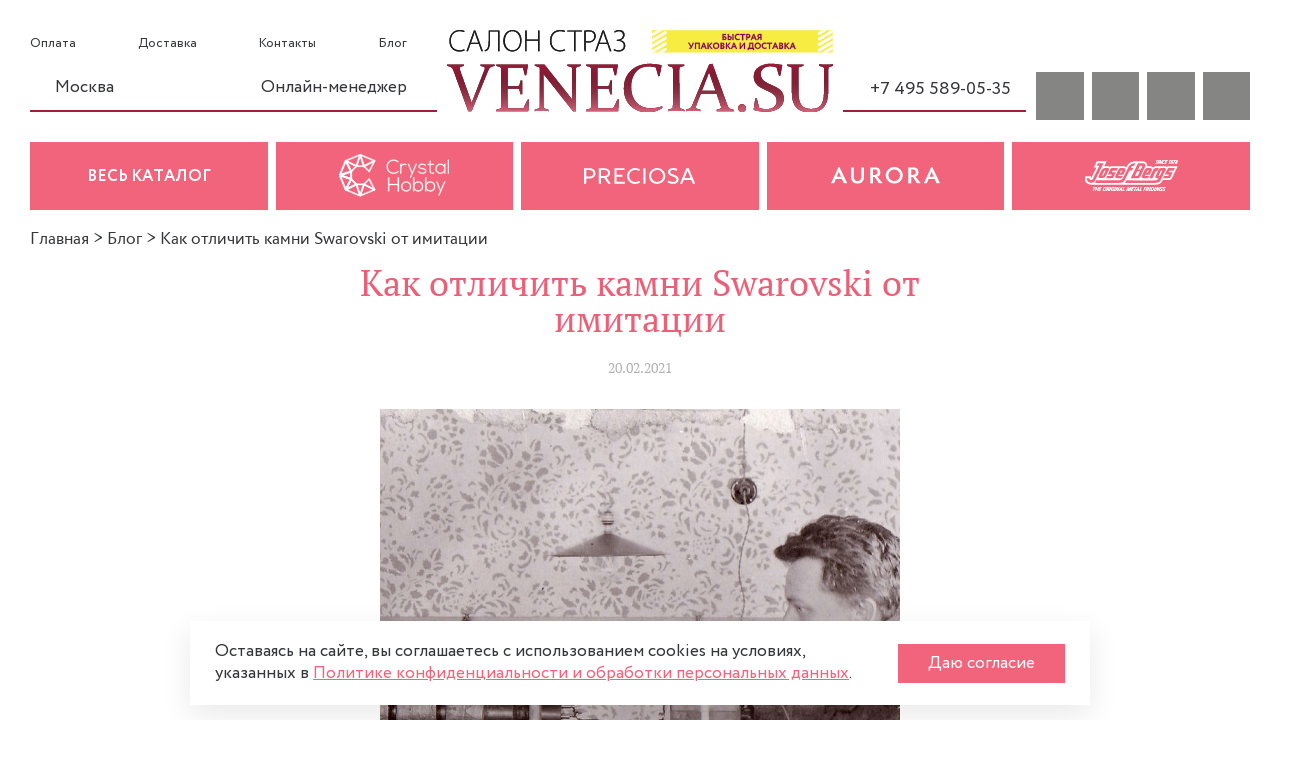

--- FILE ---
content_type: text/html; charset=UTF-8
request_url: https://venecia.su/blog/kak-otlichit-kamni-swarovski-ot-imitacii/
body_size: 18057
content:
<!DOCTYPE html>
<html class="new-design">
<head>
	<script type="text/javascript">
		window.__doMobile = true;
		window.__blockImgRightClick = true	</script>
		<title>Как отличить камни Swarovski от имитации</title>

			<meta name="robots" content="all" />
					<meta name="viewport" content="width=device-width, minimal-ui" />
			
	<script>
		var ecproducts = {};
		window.dataLayer = window.dataLayer || [];
	</script>
	
		
	<meta http-equiv="Content-Type" content="text/html; charset=UTF-8" />
<meta name="description" content="Умение отличать настоящие кристаллы от подделок поможет вам в аутентификации вещей дорогих брендов, которые используют их в отделке. Читайте подробнее в статье с фотографиями и подробным описанием на сайте интернет-магазина venecia.su" />
<link href="/bitrix/js/ui/design-tokens/dist/ui.design-tokens.min.css?173697983223463" type="text/css"  rel="stylesheet" />
<link href="/bitrix/cache/css/s1/common/template_1356c5845431ad5af058a51f309bef94/template_1356c5845431ad5af058a51f309bef94_v1.css?1769063688402896" type="text/css"  data-template-style="true" rel="stylesheet" />
<link href="/bitrix/panel/main/popup.min.css?173697899220774" type="text/css"  data-template-style="true"  rel="stylesheet" />
<script>if(!window.BX)window.BX={};if(!window.BX.message)window.BX.message=function(mess){if(typeof mess==='object'){for(let i in mess) {BX.message[i]=mess[i];} return true;}};</script>
<script>(window.BX||top.BX).message({"pull_server_enabled":"N","pull_config_timestamp":0,"shared_worker_allowed":"Y","pull_guest_mode":"N","pull_guest_user_id":0,"pull_worker_mtime":1747639763});(window.BX||top.BX).message({"PULL_OLD_REVISION":"Для продолжения корректной работы с сайтом необходимо перезагрузить страницу."});</script>
<script>(window.BX||top.BX).message({"JS_CORE_LOADING":"Загрузка...","JS_CORE_NO_DATA":"- Нет данных -","JS_CORE_WINDOW_CLOSE":"Закрыть","JS_CORE_WINDOW_EXPAND":"Развернуть","JS_CORE_WINDOW_NARROW":"Свернуть в окно","JS_CORE_WINDOW_SAVE":"Сохранить","JS_CORE_WINDOW_CANCEL":"Отменить","JS_CORE_WINDOW_CONTINUE":"Продолжить","JS_CORE_H":"ч","JS_CORE_M":"м","JS_CORE_S":"с","JSADM_AI_HIDE_EXTRA":"Скрыть лишние","JSADM_AI_ALL_NOTIF":"Показать все","JSADM_AUTH_REQ":"Требуется авторизация!","JS_CORE_WINDOW_AUTH":"Войти","JS_CORE_IMAGE_FULL":"Полный размер"});</script>

<script src="/bitrix/js/main/core/core.min.js?1759993692229643"></script>

<script>BX.Runtime.registerExtension({"name":"main.core","namespace":"BX","loaded":true});</script>
<script>BX.setJSList(["\/bitrix\/js\/main\/core\/core_ajax.js","\/bitrix\/js\/main\/core\/core_promise.js","\/bitrix\/js\/main\/polyfill\/promise\/js\/promise.js","\/bitrix\/js\/main\/loadext\/loadext.js","\/bitrix\/js\/main\/loadext\/extension.js","\/bitrix\/js\/main\/polyfill\/promise\/js\/promise.js","\/bitrix\/js\/main\/polyfill\/find\/js\/find.js","\/bitrix\/js\/main\/polyfill\/includes\/js\/includes.js","\/bitrix\/js\/main\/polyfill\/matches\/js\/matches.js","\/bitrix\/js\/ui\/polyfill\/closest\/js\/closest.js","\/bitrix\/js\/main\/polyfill\/fill\/main.polyfill.fill.js","\/bitrix\/js\/main\/polyfill\/find\/js\/find.js","\/bitrix\/js\/main\/polyfill\/matches\/js\/matches.js","\/bitrix\/js\/main\/polyfill\/core\/dist\/polyfill.bundle.js","\/bitrix\/js\/main\/core\/core.js","\/bitrix\/js\/main\/polyfill\/intersectionobserver\/js\/intersectionobserver.js","\/bitrix\/js\/main\/lazyload\/dist\/lazyload.bundle.js","\/bitrix\/js\/main\/polyfill\/core\/dist\/polyfill.bundle.js","\/bitrix\/js\/main\/parambag\/dist\/parambag.bundle.js"]);
</script>
<script>BX.Runtime.registerExtension({"name":"ui.design-tokens","namespace":"window","loaded":true});</script>
<script>BX.Runtime.registerExtension({"name":"main.pageobject","namespace":"BX","loaded":true});</script>
<script>(window.BX||top.BX).message({"JS_CORE_LOADING":"Загрузка...","JS_CORE_NO_DATA":"- Нет данных -","JS_CORE_WINDOW_CLOSE":"Закрыть","JS_CORE_WINDOW_EXPAND":"Развернуть","JS_CORE_WINDOW_NARROW":"Свернуть в окно","JS_CORE_WINDOW_SAVE":"Сохранить","JS_CORE_WINDOW_CANCEL":"Отменить","JS_CORE_WINDOW_CONTINUE":"Продолжить","JS_CORE_H":"ч","JS_CORE_M":"м","JS_CORE_S":"с","JSADM_AI_HIDE_EXTRA":"Скрыть лишние","JSADM_AI_ALL_NOTIF":"Показать все","JSADM_AUTH_REQ":"Требуется авторизация!","JS_CORE_WINDOW_AUTH":"Войти","JS_CORE_IMAGE_FULL":"Полный размер"});</script>
<script>BX.Runtime.registerExtension({"name":"window","namespace":"window","loaded":true});</script>
<script>(window.BX||top.BX).message({"LANGUAGE_ID":"ru","FORMAT_DATE":"DD.MM.YYYY","FORMAT_DATETIME":"DD.MM.YYYY HH:MI:SS","COOKIE_PREFIX":"BITRIX_SM","SERVER_TZ_OFFSET":"10800","UTF_MODE":"Y","SITE_ID":"s1","SITE_DIR":"\/","USER_ID":"","SERVER_TIME":1769707800,"USER_TZ_OFFSET":0,"USER_TZ_AUTO":"Y","bitrix_sessid":"8ffbccf84700400bf70d13581c24f9a2"});</script>


<script  src="/bitrix/cache/js/s1/common/kernel_main/kernel_main_v1.js?1769074510196391"></script>
<script src="/bitrix/js/pull/protobuf/protobuf.min.js?160654897176433"></script>
<script src="/bitrix/js/pull/protobuf/model.min.js?160654897114190"></script>
<script src="/bitrix/js/main/core/core_promise.min.js?15639234412490"></script>
<script src="/bitrix/js/rest/client/rest.client.min.js?16045223509240"></script>
<script src="/bitrix/js/pull/client/pull.client.min.js?174763976449849"></script>
<script src="//yastatic.net/es5-shims/0.0.2/es5-shims.min.js"></script>
<script src="//yastatic.net/share2/share.js"></script>
<script>BX.setJSList(["\/bitrix\/js\/main\/core\/core_fx.js","\/bitrix\/js\/main\/session.js","\/bitrix\/js\/main\/pageobject\/dist\/pageobject.bundle.js","\/bitrix\/js\/main\/core\/core_window.js","\/bitrix\/js\/main\/date\/main.date.js","\/bitrix\/js\/main\/core\/core_date.js","\/bitrix\/js\/main\/utils.js","\/bitrix\/js\/main\/dd.js","\/bitrix\/js\/main\/core\/core_uf.js","\/bitrix\/js\/main\/core\/core_dd.js","\/bitrix\/js\/main\/core\/core_tooltip.js","\/gfx\/vendors\/jquery.js","\/gfx\/vendors\/modernizr.js","\/gfx\/vendors\/mcs.js","\/gfx\/vendors\/scrollto.js","\/gfx\/vendors\/cookie.js","\/gfx\/swiper.min.js","\/gfx\/vendors\/fancybox\/jquery.fancybox.min.js","\/gfx\/vendors\/nouislider\/nouislider.min.js","\/gfx\/vendors\/prettycheckable\/prettyCheckable.min.js","\/gfx\/vendors\/jquery-smUI.js","\/gfx\/vendors\/slick\/slick.min.js","\/gfx\/common.js","\/gfx\/vendors\/formatter.min.js","\/gfx\/new-catalog.js","\/local\/templates\/common\/new-design\/scripts\/scripts_prolog.js","\/local\/templates\/common\/new-design\/scripts\/plugins\/swiper.min.js","\/local\/templates\/common\/new-design\/scripts\/plugins\/select2.min.js","\/local\/templates\/common\/new-design\/scripts\/components\/map.js","\/local\/templates\/common\/new-design\/scripts\/components\/bookmark.js","\/local\/templates\/common\/new-design\/scripts\/components\/vacancies.js","\/local\/templates\/common\/new-design\/scripts\/components\/goal.js","\/local\/templates\/common\/new-design\/scripts\/components\/order.js","\/local\/templates\/common\/new-design\/scripts\/components\/hide-text-container.js","\/local\/templates\/common\/new-design\/scripts\/components\/reviews-slider.js","\/local\/templates\/common\/new-design\/scripts\/components\/catalog-slider.js","\/local\/templates\/common\/new-design\/scripts\/components\/to-top.js","\/local\/templates\/common\/new-design\/scripts\/components\/catalog-menu-animate.js","\/local\/templates\/common\/new-design\/scripts\/components\/mailer.js","\/local\/templates\/common\/new-design\/scripts\/components\/form-control.js","\/local\/templates\/common\/new-design\/scripts\/components\/scopes-slider.js","\/local\/templates\/common\/new-design\/scripts\/components\/select.js","\/local\/templates\/common\/new-design\/scripts\/components\/counter.js","\/local\/templates\/common\/new-design\/scripts\/components\/contact-slider.js","\/local\/templates\/common\/new-design\/scripts\/components\/fast-order.js","\/local\/templates\/common\/new-design\/scripts\/components\/popup.js","\/local\/templates\/common\/new-design\/scripts\/components\/popup-page.js","\/local\/templates\/common\/new-design\/scripts\/components\/catalog-pdf.js","\/local\/templates\/common\/new-design\/scripts\/scripts.js"]);</script>
<script>BX.setCSSList(["\/gfx\/vendors\/normalize.css","\/gfx\/vendors\/mcs.css","\/gfx\/vendors\/nouislider\/nouislider.css","\/gfx\/vendors\/prettycheckable\/prettyCheckable.css","\/gfx\/vendors\/slick\/slick.css","\/gfx\/vendors\/slick\/slick-theme.css","\/gfx\/swiper.min.css","\/gfx\/vendors\/fancybox\/jquery.fancybox.min.css","\/gfx\/styles_2019.css","\/local\/templates\/common\/new-design\/styles.css","\/local\/templates\/common\/new-design\/dflip\/css\/dflip.min.css","\/local\/templates\/common\/new-design\/dflip\/css\/themify-icons.min.css"]);</script>


<script  src="/bitrix/cache/js/s1/common/template_390bd1aba6bde0bb52087ee5ab8fbb5e/template_390bd1aba6bde0bb52087ee5ab8fbb5e_v1.js?1769063688729857"></script>

	
	

	
	

	<script type="text/javascript">
		window.VENECIA = { auth: false };
	</script>

	<link rel="shortcut icon" type="image/x-icon" href="/gfx/favicons/16x16.png" />
	<link rel="icon" type="image/png" href="/gfx/favicons/48x48.png" />
	<link rel="apple-touch-icon" sizes="57x57" href="/gfx/favicons/57x57.png" />
	<link rel="apple-touch-icon" sizes="72x72" href="/gfx/favicons/72x72.png" />
	<link rel="apple-touch-icon" sizes="76x76" href="/gfx/favicons/76x76.png" />
	<link rel="apple-touch-icon" sizes="114x114" href="/gfx/favicons/114x114.png" />
	<link rel="apple-touch-icon" sizes="120x120" href="/gfx/favicons/120x120.png" />
	<link rel="apple-touch-icon" sizes="144x144" href="/gfx/favicons/144x144.png" />
	<link rel="apple-touch-icon" sizes="152x152" href="/gfx/favicons/152x152.png" />
	<link rel="icon" sizes="128x128" href="/gfx/favicons/128x128.png" />
	<meta name="msapplication-TileImage" content="/gfx/favicons/144x144.png" />
	<meta name="apple-mobile-web-app-capable" content="yes" />
	
			<link rel="canonical" href="https://venecia.su/blog/kak-otlichit-kamni-swarovski-ot-imitacii/" />
	
<!-------------------------- rees46 ---------------------------------->

			
			<script>
				(function(){
					if (window.REES46Initialized) return;
					window.REES46Initialized = true;
					
										
					window.r46 = window.r46||function() {
						(window.r46.q=window.r46.q||[]).push(arguments)};
					let c = "//cdn.rees46.ru",
							v = "/v3.js",
							s = {
								link: [
									{
										href:c,
										rel: "dns-prefetch"
									},
									{
										href: c,
										rel: "preconnect"
									},
									{
										href: c+v,
										rel: "preload",
										as: "script"
									}
								],
								script: [
									{
										src:c+v,
										async:""
									}
								]
							};
					
					Object.keys(s).forEach(
							function(c) {
								s[c].forEach(
										function(d){
											var e = document.createElement(c),
													a;
											for (a in d) e.setAttribute(a,d[a]);
											document.head.appendChild(e)
										});
							}
					);
					r46('init', '127ee78555be68f965cf1a2ac938e1', '');
					
					document.cookie = "rees46_segment="+localStorage.r46_segment+"; path=/;"
					
										let ud = {
						id:           '',
						email:        '',
						first_name:   '',
						middle_name:  '',
						last_name:    '',
						phone:        '',
						gender:       '',
						birthday:     '',
					};

					ud = Object.fromEntries(Object.entries(ud).filter(([key, value]) => value !== '' && value !== null));

					if (Object.keys(ud).length > 0) {
            			r46('profile', 'set', ud);
        			}
									})();
			</script>
			
			

	<link rel="preconnect" href="https://venecia.su">
	<link rel="dns-prefetch" href="https://venecia.su">
</head>
<body class="" >



<!-- Top.Mail.Ru counter -->
<script type="text/javascript">
var _tmr = window._tmr || (window._tmr = []);
_tmr.push({id: "3629166", type: "pageView", start: (new Date()).getTime()});
(function (d, w, id) {
  if (d.getElementById(id)) return;
  var ts = d.createElement("script"); ts.type = "text/javascript"; ts.async = true; ts.id = id;
  ts.src = "https://top-fwz1.mail.ru/js/code.js";
  var f = function () {var s = d.getElementsByTagName("script")[0]; s.parentNode.insertBefore(ts, s);};
  if (w.opera == "[object Opera]") { d.addEventListener("DOMContentLoaded", f, false); } else { f(); }
})(document, window, "tmr-code");
</script>
<noscript><div><img src="https://top-fwz1.mail.ru/counter?id=3629166;js=na" style="position:absolute;left:-9999px;" alt="Top.Mail.Ru" /></div></noscript>
<!-- /Top.Mail.Ru counter -->

		
<div class="new-design-styles">
	<div class="header">
		<div class="header__inner">
			<div class="header__row">
				<div class="header__col header__col_border-bottom header__col_padding_right">
					<div class="header__col-block">
						<div class="header-menu">
							<a href="/store/about/payment/" class="header-menu__item">Оплата</a>
							<a href="/store/about/delivery/" class="header-menu__item">Доставка</a>
														<a href="/contacts/" class="header-menu__item">Контакты</a>
							<a href="/blog/" class="header-menu__item">Блог</a>
													</div>

						<div class="header-nav header__nav">
							<a href="javascript: void(0);" class="header-nav__item b-popup--linkajax" data-url="/ajax_subdomains.php" rel="subdomains">
								<span data-icon-name="location" class="js-icon header-nav__icon header-nav__icon_location"></span>
								<span>Москва</span>
							</a>

							<a href="javascript: void(0);" class="header-nav__item b-popup--link js-goal" data-ya-goal="online-menager" data-go-goal="manager,click" rel="onlinemanager">
								<span data-icon-name="messenger_viber" class="js-icon header-nav__icon header-nav__icon_messenger"></span>
								<span data-icon-name="messenger_whatsapp" class="js-icon header-nav__icon header-nav__icon_messenger"></span>
								<span data-icon-name="messenger_telegram" class="js-icon header-nav__icon header-nav__icon_messenger"></span>
								<span><nobr>Онлайн-менеджер</nobr></span>
							</a>
						</div>
					</div>
				</div>

				<div class="header__col">
					<div class="header__col-block">
						<a href="/">
							<img src="/local/templates/common/new-design/images/logo_fast.svg" class="header__logo" />
						</a>
    					<a href="/contacts/" class="header__covid-19"></a>
					</div>
				</div>

				<div class="header__col header__col_border-bottom header__col_phone">
					<div class="header__col-block">
						<a href="tel:+74955890535" class="phone js-goal" data-ya-goal="telefon-shapka" data-go-goal="telephony-header,click">
							<span data-icon-name="phone" class="js-icon phone__icon"></span>
							+7 495 589-05-35						</a>
					</div>
				</div>

				<div class="header__col header__col_buttons">				
					<div class="header__col-block">
												
						<div class="header-buttons">
							<a href="/katalog/search/" class="header-buttons__item">
								<span class="header-buttons__bg">
									<span data-icon-name="search" class="js-icon header-buttons__icon"></span>
								</span>
							</a>
							<a href="/katalog/bookmarks/" class="header-buttons__item">
								<span class="header-buttons__bg">
									<span class="header-buttons__counter header-buttons__counter_hidden js-bookmark-counter"></span>
									<span data-icon-name="heart" class="js-icon header-buttons__icon"></span>
								</span>
							</a>
							<a href="/auth/" class="header-buttons__item">
								<span class="header-buttons__bg">
									<span data-icon-name="profile" class="js-icon header-buttons__icon"></span>
								</span>
							</a>
														<a href="/store/cart/" class="header-buttons__item js-goal" data-go-goal="basket,click" data-ya-goal="open_cart">
								<span class="header-buttons__bg">
									<span class="header-buttons__counter jsCartCount" style="display:none;"></span>
									<span data-icon-name="basket" class="js-icon header-buttons__icon"></span>
								</span>
							</a>
						</div>
					</div>
				</div>
			</div>
		</div>
	</div>

	
	<div class="catalog-menu catalog-menu_margin-bottom js-catalog-menu-animate">
		<div class="catalog-menu__inner">
			<div class="catalog-menu__row">
				<div class="catalog-menu__item catalog-menu__item_dropdown">
					<a href="/katalog/" class="catalog-menu__link">
						<span class="catalog-menu__text">
							ВЕСЬ КАТАЛОГ
						</span>
					</a>
					<div class="dropdown-content dropdown-content-new-style">
													<a href="/katalog/rhinestones/" style="--bg-img: url(/upload/iblock/f02/f02194daf2fa80d27cf3db825655fe7d.png)">Стразы</a>
													<a href="/katalog/fantasy/" style="--bg-img: url(/upload/iblock/172/172194239f70caaf93efb57c7ebc4514.png)">Ювелирные вставки и камни</a>
													<a href="/katalog/zhemchug/" style="--bg-img: url(/upload/iblock/5c9/5c9c6bc5ac8f6eebb0407ba4709b3a3e.png)">Жемчуг</a>
													<a href="/katalog/payetki/" style="--bg-img: url(/upload/iblock/844/8441bd6a9b8b1962d49d7b5066a441d9.png)">Пайетки</a>
													<a href="/katalog/tesma/" style="--bg-img: url(/upload/iblock/d61/d61e4bf4e5ecf5ae9cd67b5867df60f7.png)">Тесьма</a>
													<a href="/katalog/pugovitsy/" style="--bg-img: url(/upload/iblock/629/6290f2c45bd692ed3b00339e312fcc99.png)">Пуговицы</a>
													<a href="/katalog/biser/" style="--bg-img: url(/upload/iblock/75b/75b6729ab55b3b3484e277b75c45eda4.png)">Бисер</a>
													<a href="/katalog/steklyarus/" style="--bg-img: url(/upload/iblock/73b/73b3111a22141e23b5d269ea52fb2207.png)">Стеклярус</a>
													<a href="/katalog/businy/" style="--bg-img: url(/upload/iblock/d3f/d3f1f8b095884f6890165ddc41835dfc.png)">Бусины</a>
													<a href="/katalog/kaboshony/" style="--bg-img: url(/upload/iblock/33f/33f89237ff69beccb4a1e49984c819d4.png)">Кабошоны</a>
													<a href="/katalog/podveski/" style="--bg-img: url(/upload/iblock/604/6045296736c73aa0ddd8d9f3ceb0fb27.png)">Подвески</a>
													<a href="/katalog/kley/" style="--bg-img: url(/upload/iblock/dd4/dd42279619a8af02afc5673658bfe3df.png)">Клей</a>
													<a href="/katalog/opravy/" style="--bg-img: url(/upload/iblock/aed/aedbeec6f3efb35984178f347c6a9ae0.png)">Оправы (касты)</a>
													<a href="/katalog/instrumenty/" style="--bg-img: url(/upload/iblock/a02/a021a9dc2b09e3b82dd4425654b3025a.png)">Инструменты</a>
													<a href="/katalog/karty/" style="--bg-img: url(/upload/iblock/311/311b82a2cabf79b8a09d6dbb4fa17e5a.png)">Карты цветов</a>
													<a href="/katalog/aksessuary/" style="--bg-img: url(/upload/iblock/a74/a74e86ea16d0b3fe10877abf33c0e72d.png)">Аксессуары</a>
													<a href="/katalog/rubka/" style="--bg-img: url(/upload/iblock/ce9/76v25zcxogwk6dvbgxwcc247unh3a8n1.png)">Рубка</a>
													<a href="/thermo/" style="--bg-img: url(/upload/iblock/fde/4ccwus6l5j779p4foc07zu9661oi92cm.png)">Термотрансферы</a>
											</div>
				</div>
									
					<div class="catalog-menu__item catalog-menu__item_dropdown" id="bx_3218110189_405788">
						<a href="/katalog/rhinestones/crystal-hobby/" class="catalog-menu__link">
							<img src="/upload/iblock/14e/ye71chrk38tl80oq7yxn2vl499vmydcz.svg" title="Crystal Hobby" class="catalog-menu__logo" style="width: 110px;"/>
						</a>
														<div class="dropdown-content" style="left: 17%;">
									<div class="dropdown-content--wrap">
										<div class="column">
											<div class="h3"><a href="/katalog/rhinestones/crystal-hobby/">Стразы</a></div>
											<p><a href="/katalog/rhinestones/crystal-hobby/flat-back/">холодной фиксации</a></p>
											<p><a href="/katalog/rhinestones/crystal-hobby/hot-fix/">горячей фиксации</a></p>
											<p><a href="/katalog/rhinestones/crystal-hobby/sew-on/">пришивные</a></p>
											<div class="h3"><a href="/katalog/zhemchug/crystal-hobby/">Жемчуг</a></div>
											<p><a href="/katalog/tp470930/">Полужемчуг горячей фиксации</a></p>
										</div>
										<div class="column">
											
											<div class="h3"><a href="/katalog/fantasy/crystal-hobby/">Ювелирные вставки (Fancy stone)</a></div>
											
											<div class="h3"><a href="/katalog/opravy/crystal-hobby/">Оправы (цапы, касты)</a></div>
											
											<div class="h3"><a href="/katalog/payetki/crystal-hobby/">Пайетки</a></div>
											
											<div class="h3"><a href="/katalog/podveski/crystal-hobby/">Подвески</a></div>
											
											
										</div>
										<div class="banner">
											
										</div>
									</div>
								</div>
												</div>
									
					<div class="catalog-menu__item catalog-menu__item_dropdown" id="bx_3218110189_13620">
						<a href="/katalog/rhinestones/preciosa/" class="catalog-menu__link">
							<img src="/upload/iblock/bf5/bf510478437935e7e72cd671d4f99fc2.svg" title="Preciosa" class="catalog-menu__logo" style="width: 111px;"/>
						</a>
														<div class="dropdown-content">
									<div class="dropdown-content--wrap">
										<div class="column">
											<div class="h3"><a href="/katalog/rhinestones/preciosa/">Стразы</a></div>
											<p><a href="/katalog/rhinestones/preciosa/flat-back/">холодной фиксации</a></p>
											<p><a href="/katalog/rhinestones/preciosa/hot-fix/">горячей фиксации</a></p>
											<p><a href="/katalog/rhinestones/preciosa/sew-on/">пришивные</a></p>
											<p><a href="/katalog/rhinestones/preciosa/thermoglue/">термоклеевые</a></p>
											<p><a href="/katalog/rhinestones/preciosa/self-adhesive/">самоклеющиеся</a></p>
											<p><a href="/katalog/rhinestones/preciosa/glue/">клеевые</a></p>
											
																						
											<div class="h3"><a href="/katalog/businy/preciosa/">Бусины</a></div>
											<p><a href="/katalog/businy/preciosa/round/">круглые</a></p>
											<p><a href="/katalog/businy/preciosa/bicones/">биконусы</a></p>
											<p><a href="/katalog/businy/preciosa/abacuses/">абакусы</a></p>
											<p><a href="/katalog/businy/preciosa/oval/">овальные</a></p>
											<p><a href="/katalog/businy/preciosa/other/">другое</a></p>
											
											<div class="h3"><a href="/katalog/zhemchug/preciosa/">Жемчуг</a></div>
											<p><a href="/katalog/zhemchug/preciosa/other/">полужемчуг</a></p>
											<p><a href="/katalog/zhemchug/preciosa/round/">круглый</a></p>
										</div>
										<div class="column">
											<div class="h3"><a href="/katalog/fantasy/preciosa/">Ювелирные вставки (Fancy stone)</a></div>
											<p><a href="/katalog/fantasy/preciosa/round/">круглые</a></p>
											<p><a href="/katalog/fantasy/preciosa/square/">квадратные</a></p>
											<p><a href="/katalog/fantasy/preciosa/rectangular/">прямоугольные</a></p>
											<p><a href="/katalog/fantasy/preciosa/oval/">овальные</a></p>
											<p><a href="/katalog/fantasy/preciosa/drops/">капли</a></p>
											<p><a href="/katalog/fantasy/preciosa/other/">другое</a></p>
																						
											<div class="h3"><a href="/katalog/payetki/preciosa/">Пайетки</a></div>
											<div class="h3"><a href="/katalog/steklyarus/preciosa/">Стеклярус</a></div>
											<div class="h3"><a href="/katalog/biser/preciosa/">Бисер</a></div>
										</div>
										<div class="banner">
											<img src="/gfx/img/main_menu/dropdown/brand/2.png">
										</div>
									</div>
								</div>
												</div>
									
					<div class="catalog-menu__item catalog-menu__item_dropdown" id="bx_3218110189_390715">
						<a href="/katalog/rhinestones/aurora/" class="catalog-menu__link">
							<img src="/upload/iblock/230/23076e6e34f140c9d1081c9a70a67e74.svg" title="Aurora" class="catalog-menu__logo" style="width: 109px;"/>
						</a>
														<div class="dropdown-content" style="left: auto; right: 1px;">
									<div class="dropdown-content--wrap">
										<div class="column">
											<div class="h3"><a href="/katalog/rhinestones/aurora/">Стразы</a></div>
											<p><a href="/katalog/rhinestones/aurora/hot-fix/?filter&brand_category[]=390740">Стразы горячей фиксации PLUS</a></p>
											<p><a href="/katalog/tp392276/">Стразы холодной фиксации PLUS</a></p>
											<p><a href="/katalog/rhinestones/aurora/hot-fix/">Фантазийные стразы горячей фиксации</a></p>
											<p><a href="/katalog/rhinestones/aurora/sew-on/">Стразы пришивные</a></p>
											
											<div class="h3"><a href="/katalog/zhemchug/aurora/">Жемчуг</a></div>
											<p><a href="/katalog/tp392360/">Полужемчуг керамический горячей фиксации</a></p>
											<p><a href="/katalog/zhemchug/aurora/round/">Круглый</a></p>
										</div>
										<div class="column">
											<div class="h3"><a href="/katalog/fantasy/aurora/">Ювелирные вставки (Fancy stone)</a></div>
											<p><a href="/katalog/fantasy/aurora/round/">круглые</a></p>
											<p><a href="/katalog/fantasy/aurora/square/">квадратные</a></p>
											<p><a href="/katalog/fantasy/aurora/rectangular/">прямоугольные</a></p>
											<p><a href="/katalog/fantasy/aurora/oval/">овальные</a></p>
											<p><a href="/katalog/fantasy/aurora/drops/">капли</a></p>
											<p><a href="/katalog/fantasy/aurora/other/">другое</a></p>
											
											<div class="h3"><a href="/katalog/payetki/aurora/">Пайетки</a></div>
										</div>
										<div class="banner">
											
										</div>
									</div>
								</div>
												</div>
									
					<div class="catalog-menu__item catalog-menu__item_dropdown" id="bx_3218110189_14343">
						<a href="/katalog/opravy/josef-bergs/" class="catalog-menu__link">
							<img src="/upload/iblock/7d7/7d7d6d9d4cf25acf1c3b7ef688bccea9.svg" title="Josef Bergs" class="catalog-menu__logo" style="width: 93px;"/>
						</a>
														<div class="dropdown-content" style="left: auto; right: 1px;">
									<div class="dropdown-content--wrap">
										<div class="column">
											<div class="h3"><a href="/katalog/opravy/josef-bergs/">Оправы с&nbsp;цапами</a></div>
											<p><a href="/katalog/opravy/josef-bergs/sew-on/">Пришивные оправы</a></p>
											<p><a href="/katalog/opravy/josef-bergs/soldering/">Оправы для пайки</a></p>
											
											<div class="h3"><a href="/josef-bergs/">Каталог</a></div>
										</div>
										<div class="banner">
											
										</div>
									</div>
								</div>
												</div>
							</div>
		</div>
	</div>
</div>

	<div class="b-page m-wrapper">

<div class="b-breadcrumbs" itemscope itemtype="http://schema.org/BreadcrumbList">	<span itemprop="itemListElement" itemscope itemtype="http://schema.org/ListItem">
							<a href="/" title="Главная" itemprop="item">
								<span itemprop="name">Главная</span>
								<meta itemprop="position" content="1" />
							</a>
						</span>
						> 	<span itemprop="itemListElement" itemscope itemtype="http://schema.org/ListItem">
							<a href="/blog/" title="Блог" itemprop="item">
								<span itemprop="name">Блог</span>
								<meta itemprop="position" content="2" />
							</a>
						</span>
						> <span>Как отличить камни Swarovski от имитации</span></div>
	<div class="bblog-detail bblog-detail_margin-bottom">
				
		<div class="bblog-detail__inner">
			<h1 class="bblog-detail__heading">Как отличить камни Swarovski от имитации</h1>
			
			<div class="bblog-detail__date">
				20.02.2021			</div>
			
			<div class="bblog-detail__content">
				</p>

<!-- wp:image {"id":411,"sizeSlug":"large"} -->
<figure class="wp-block-image size-large"><img src="https://venecia.su/blog/wp-content/uploads/2020/10/1.1.jpg" alt="Даниель Сваровски за работой
" class="wp-image-411"/><figcaption> <em>Даниель Сваровски изобретает и патентует машину для уникальной огранки хрусталя. В будущем она совершит революцию в мире бижутерии. </em> </figcaption></figure>
<!-- /wp:image -->

<p><span style="font-weight: 400;">Суть технологии заключается в особом способе огранки стекла с помощью силы тока. Природный горный хрусталь и искусственные кристаллы имитируют великолепие драгоценных камней.&nbsp;</span></p>
<p><span style="font-weight: 400;">Больше чем блеск бриллиантов, многим нравится оптический эффект Сваровски!</span></p>
<p><span style="font-weight: 400;">Мастер изобрел не подделку под бриллианты, а сказочно красивые кристаллы. Они должны были превратить любую женщину в королеву.</span></p>

<!-- wp:image {"id":412,"sizeSlug":"large"} -->
<figure class="wp-block-image size-large"><img src="https://venecia.su/blog/wp-content/uploads/2020/10/1.2.jpg" alt="Бижутерия для королевы" class="wp-image-412"/><figcaption> <em>Природный горный хрусталь и искусственные кристаллы имитируют великолепие драгоценных камней. Украшения с ними достойны самой изысканной красавицы.</em> </figcaption></figure>
<!-- /wp:image -->

<!-- wp:paragraph -->
<p></p>
<!-- /wp:paragraph -->

<h2><span style="font-weight: 400;">Почему появились подделки?</span></h2>
<p><span style="font-weight: 400;">Обладать украшениями с кристаллами австрийского мастера мечтают многие женщины.&nbsp;</span></p>
<p><span style="font-weight: 400;">А, как известно, спрос рождает предложение.&nbsp;</span></p>
<p><span style="font-weight: 400;">Расцвет моды на «блестящую» эстетику в начале XX века привел бренд к большой популярности среди кустарного производства.</span></p>
<p><span style="font-weight: 400;">Как это обычно бывает с крупными марками, Сваровски распространялись по миру не только благодаря оригинальной продукции. На рынок хлынули тонны поддельных «страз Swarovski». Никому из подражателей не удалось добиться такого качества огранки.&nbsp;</span></p>
<p><span style="font-weight: 400;">Стразы Swarovski стали своеобразным синонимом «люкса», превратившись в имя нарицательное. Помимо того, что подделок всегда на рынке было много, сейчас вопрос о том, как отличить сваровски от подделки особенно актуален, в связи с прекращением производства.</span></p>
<h2><span style="font-weight: 400;">Как проверить кристаллы Сваровски на подлинность?</span></h2>
<p><span style="font-weight: 400;">Умение отличать настоящие кристаллы Сваровски&nbsp; от подделок поможет вам в аутентификации вещей дорогих брендов, которые используют их в отделке.&nbsp;&nbsp;</span></p>
<p><span style="font-weight: 400;">Возможность проверить подлинность кристаллов Swarovski также необходима для приобретения кристаллов в пачках. Ювелиры, швеи, рукодельницы — часто сталкиваются с обманом.</span></p>
<h3><span style="font-weight: 400;">Основные способы проверки:&nbsp;&nbsp;&nbsp;</span></h3>
<ol>
<li><span style="font-weight: 400;"> Хрустальные заготовки подвергаются такой же тщательной огранке, как и драгоценные камни; грани кристалла правильные (16 граней с чередованием толщины), ребра – максимально острые, несовпадений линий нет. </span></li>
<li style="font-weight: 400;"><span style="font-weight: 400;">Цветовая составляющая камней одинаковая во всей пачке, без вкраплений других оттенков.</span></li>
<li style="font-weight: 400;"><span style="font-weight: 400;">Нет сколов, неровностей, помутнений, пузырьков воздуха. Каждый кристаллик проходит тщательный отбор перед использованием.&nbsp;</span></li>
<li style="font-weight: 400;"><span style="font-weight: 400;">Радужное покрытие однородное без утолщений и просветов.</span></li>
<li style="font-weight: 400;"><span style="font-weight: 400;">Упаковка с несколькими степенями защиты (штрихкод, голограмма, индивидуальный идентификационный номер, голографическая рельефная наклейка с брендом компании на обороте).</span></li>
<li style="font-weight: 400;"><span style="font-weight: 400;">Производитель оригинальной продукции, указанный на упаковке&nbsp; -&nbsp; Австрия.</span></li>
</ol>
<h2><span style="font-weight: 400;">&nbsp;</span><span style="font-weight: 400;">Не все стразы подделки</span></h2>
<p><span style="font-weight: 400;">Далеко не все кристаллы, представленные сейчас для потребителей, являются подделками Swarovski.</span></p>
<p><span style="font-weight: 400;">Вспомним страну происхождения Даниеля Сваровски - Чехию. Эта страна ещё в XVI веке славилась своими мастерам-стеклоделами.&nbsp;</span></p>
<p><span style="font-weight: 400;">В 1548 году в городе Яблонец заработали первые стекольные заводы, а стекольное ремесло стало передаваться из поколения в поколение.</span></p>

<!-- wp:image {"id":413,"sizeSlug":"large"} -->
<figure class="wp-block-image size-large"><img src="https://venecia.su/blog/wp-content/uploads/2020/10/1.3.jpg" alt=" Чехия - Родина хрусталя" class="wp-image-413"/><figcaption> <em>Чехия уже в XVI веке славилась своими мастерам-стеклоделами.&nbsp;</em></figcaption></figure>
<!-- /wp:image -->

<p><span style="font-weight: 400;">Все слышали выражение «Хрустальная долина», но не все знают что это место, где впервые засверкал богемский хрусталь, «чистый как слеза».&nbsp;</span></p>
<p><span style="font-weight: 400;">Идеально прозрачное стекло изменило стеклоделие по всему миру, а чешское королевство превратилось в великую державу по производству хрусталя.</span></p>
<p><span style="font-weight: 400;">В 1948 году больше 25 крупных и маленьких предприятий и фабрик из окрестностей городов Яблонец, Либерец и Турнов объединились в компанию Preciosa.&nbsp;</span></p>

<!-- wp:image {"id":414,"sizeSlug":"large"} -->
<figure class="wp-block-image size-large"><img src="https://venecia.su/blog/wp-content/uploads/2020/10/1.4-1030x494.jpg" alt="Кристаллы Preciosa.
" class="wp-image-414"/><figcaption> <em>Разнообразие форм и цветов, уникальность огранки - это Preciosa.</em> </figcaption></figure>
<!-- /wp:image -->

<p><span style="font-weight: 400;">В 2013 году из хрусталя Preciosa&nbsp; был практически исключен свинец. Поэтому стразы компании стали экологически чистыми.</span></p>
<p><span style="font-weight: 400;">Серия кристаллов Pure из бессвинцового хрусталя в уникальной огранке MAXIMA — удивительно прозрачные. Это самая натуралистичная имитация драгоценных камней. &nbsp; </span></p>

<!-- wp:image {"id":415,"sizeSlug":"large"} -->
<figure class="wp-block-image size-large"><img src="https://venecia.su/blog/wp-content/uploads/2020/10/1.5-1030x573.jpg" alt="Огранка Maxima Preciosa
" class="wp-image-415"/><figcaption> <em>Серия кристаллов Pure из бессвинцового хрусталя в уникальной огранке MAXIMA — удивительно прозрачные.&nbsp;</em></figcaption></figure>
<!-- /wp:image -->

<p><span style="font-weight: 400;">Блеск достигается благодаря уникальной огранке:&nbsp;</span></p>
<ul>
<li style="font-weight: 400;"><span style="font-weight: 400;">размер ss 3 и ss 4 – 8 граней</span></li>
<li style="font-weight: 400;"><span style="font-weight: 400;">размер от ss 5 до ss 20 – 15 граней</span></li>
<li style="font-weight: 400;"><span style="font-weight: 400;">размер от ss 30 - 18 граней&nbsp;</span></li>
</ul>
<p><span style="font-weight: 400;">Они способны отражать 264 неповторимых луча света. Первые среди конкурентных продуктов на рынке. Это совершенно новая линейка страз, не имеющая аналогов. Каждый кристалл, независимо от размера, производит ослепительный эффект.&nbsp;</span></p>

<!-- wp:image {"id":421,"sizeSlug":"large"} -->
<figure class="wp-block-image size-large"><img src="https://venecia.su/blog/wp-content/uploads/2020/10/1.5-1-1030x573.jpg" alt="" class="wp-image-421"/></figure>
<!-- /wp:image -->

<!-- wp:image {"align":"left","id":1204,"width":170,"height":170,"sizeSlug":"large","linkDestination":"custom"} -->
<div class="wp-block-image"><figure class="alignleft size-large is-resized"><a href="https://venecia.su/katalog/tp374107/" target="_blank" rel="noreferrer noopener"><img src="https://venecia.su/blog/wp-content/uploads/2021/11/10.jpg" alt="" class="wp-image-1204" width="170" height="170"/></a><figcaption><a href="https://venecia.su/katalog/tp374107/" target="_blank" rel="noreferrer noopener" aria-label=" Стразы Preciosa  (откроется в новой вкладке)"> Стразы Preciosa </a></figcaption></figure></div>
<!-- /wp:image -->

<!-- wp:image {"align":"left","id":1205,"width":170,"height":170,"sizeSlug":"large","linkDestination":"custom"} -->
<div class="wp-block-image"><figure class="alignleft size-large is-resized"><a href="https://venecia.su/katalog/tp379146/" target="_blank" rel="noreferrer noopener"><img src="https://venecia.su/blog/wp-content/uploads/2021/11/11.jpg" alt="" class="wp-image-1205" width="170" height="170"/></a><figcaption><a href="https://venecia.su/katalog/tp379146/" target="_blank" rel="noreferrer noopener" aria-label=" Стразы Preciosa  (откроется в новой вкладке)"> Стразы Preciosa </a></figcaption></figure></div>
<!-- /wp:image -->

<!-- wp:image {"align":"left","id":1206,"width":170,"height":170,"sizeSlug":"large","linkDestination":"custom"} -->
<div class="wp-block-image"><figure class="alignleft size-large is-resized"><a href="https://venecia.su/katalog/tp379469/" target="_blank" rel="noreferrer noopener"><img src="https://venecia.su/upload/resize_cache/iblock/bd3/630_630_1/bd371d03f9bc79bb303d0ba4bdb529ce.png" alt="" class="wp-image-1206" width="170" height="170"/></a><figcaption><a href="https://venecia.su/katalog/tp379469/" target="_blank" rel="noreferrer noopener" aria-label=" Стразы Preciosa  (откроется в новой вкладке)"> Стразы Preciosa </a></figcaption></figure></div>
<!-- /wp:image -->			</div>
		</div>
		
		<div class="bblog-detail__social">
			<h2 class="bblog-detail__social-title">Поделиться</h2>
			<script src="https://yastatic.net/share2/share.js"></script>
			<div class="ya-share2" data-curtain data-size="l" data-shape="round" data-services="vkontakte,odnoklassniki,telegram,viber,whatsapp,messenger,moimir,skype"></div>
		</div>
		
			<div class="bblog-list">
		<h2 class="bblog-list__title">Возможно, вам понравится</h2>
		
		<div class="bblog-list__row">
							<div class="bblog-list__col">
					<div class="bblog-list__item" id="bx_651765591_462333">
													<div class="bblog-list__img-container">
								<a href="/blog/master-klass-po-sozdaniyu-kole-malahi/" class="bblog-list__img" style="background-image: url('/upload/resize_cache/iblock/40b/418_168_1/5nrlmi8zl9zb9qpcvklzd477nmqi3rv1.jpg');"></a>
							</div>
												
						<div class="bblog-list__name">
							<a href="/blog/master-klass-po-sozdaniyu-kole-malahi/">Мастер-класс по созданию колье &quot;Малахит&quot;</a>
						</div>
					</div>
				</div>
							<div class="bblog-list__col">
					<div class="bblog-list__item" id="bx_651765591_462310">
													<div class="bblog-list__img-container">
								<a href="/blog/bridzhertony-razbor-naryadov/" class="bblog-list__img" style="background-image: url('/upload/resize_cache/iblock/72b/418_168_1/8ih5714he0jz8mvanjf5ixvgtjdf8br9.jpg');"></a>
							</div>
												
						<div class="bblog-list__name">
							<a href="/blog/bridzhertony-razbor-naryadov/">Бриджертоны - разбор нарядов</a>
						</div>
					</div>
				</div>
							<div class="bblog-list__col">
					<div class="bblog-list__item" id="bx_651765591_462330">
													<div class="bblog-list__img-container">
								<a href="/blog/novogodnij-obraz-novogodnij-luk-2019/" class="bblog-list__img" style="background-image: url('/upload/resize_cache/iblock/3d7/418_168_1/qb4s1hke5gwqc738glsaycb9koklccg4.png');"></a>
							</div>
												
						<div class="bblog-list__name">
							<a href="/blog/novogodnij-obraz-novogodnij-luk-2019/">Новогодний наряд, новогодний лук 2019</a>
						</div>
					</div>
				</div>
					</div>
	</div>

	</div>

			<div class="b-clear"></div>
			</div>
<div class="new-design-styles">
	<div class="footer">
		<div class="footer__inner">
			<div class="footer__row">
				<div class="footer__col footer__col_nav">
					<div class="footer-menu">
						<div class="footer-menu__row">
							<div class="footer-menu__col">
																<div class="footer-menu__item">
									<a href="/contacts/" class="footer-menu__link">Контакты</a>
								</div>
								<div class="footer-menu__item">
									<a href="/store/diplomas/" class="footer-menu__link">Официальные документы</a>
								</div>
								<div class="footer-menu__item">
									<a href="/vacancies/" class="footer-menu__link">Вакансии</a>
								</div>
																<div class="footer-menu__item">
									<a href="/blog/" class="footer-menu__link">Блог</a>
								</div>
								<div class="footer-menu__item">
									<a href="/docs/" class="footer-menu__link">Юридические документы</a>
								</div>
							</div>

							<div class="footer-menu__col">
								<div class="footer-menu__item">
									<a href="/store/about/payment/" class="footer-menu__link">Оплата</a>
								</div>
								<div class="footer-menu__item">
									<a href="/store/about/delivery/" class="footer-menu__link">Доставка</a>
								</div>
								<div class="footer-menu__item">
									<a href="/store/about/guarantee/" class="footer-menu__link">Гарантия и возврат</a>
								</div>
								<div class="footer-menu__item">
									<a href="javascript: void(0);" class="footer-menu__link b-popup--link js-goal" data-ya-goal="napisat-nam" data-form-ya-goal="otpravka-formi-obratnaya-svyaz" data-go-goal="write,click" data-form-go-goal="feedback,click" rel="feedback">Обратная связь</a>
								</div>
																<div class="footer-menu__item">
									<a href="/store/about/reviews/" class="footer-menu__link">Отзывы о нас</a>
								</div>
															</div>
						</div>
					</div>

					<div class="footer__copyright">
						&copy; 2010 – 2026 ООО «Кристалл Хобби». <a href="/use-of-site-content.pdf" target="_blank">Все права защищены</a>. <a href="/user-agreement.pdf" target="_blank">Пользовательское соглашение</a>
					</div>
				</div>
				<div class="footer__col">
					<a href="/">
						<img src="/local/templates/common/new-design/images/logo_footer.svg" class="footer__logo"/>
					</a>
					
					<div class="footer__phone-container">
						<a href="tel:+74955890535" class="footer__phone js-goal" data-ya-goal="telefon-podval" data-go-goal="telephony-footer,click">+7 495 589-05-35</a>
					</div>
					
					<div class="social footer__social">
												<a href="https://rutube.ru/channel/32471552/" class="social__item social__item_rutube" target="_blank" rel="nofollow">
							<span data-icon-name="social_rutube" class="js-icon social__icon"></span>
						</a>
						
												
												
						<a href="https://vk.com/strazy_venecia" class="social__item" target="_blank" rel="nofollow">
							<span data-icon-name="social_vk" class="js-icon social__icon"></span>
						</a>
				
						<a href="https://t.me/crystalhobby" class="social__item" target="_blank" rel="nofollow">
							<span data-icon-name="social_telegram" class="js-icon social__icon"></span>
						</a>
					</div>
				</div>
							</div>
		</div>
	</div>

	<a href="#" class="to-top js-to-top">
		<span data-icon-name="arrow" class="js-icon to-top__icon"></span>
		<span class="to-top__text">НАВЕРХ</span>
	</a>
</div>

<script src="/local/templates/common/new-design/scripts/icons.js?10"></script>
<script src="/local/templates/common/new-design/dflip/js/dflip.min.js"></script>

<script>
	var bookmarks = [];
</script>

	<script type="text/javascript">
	var MTIProjectId='2da3f84f-a0eb-4f02-937f-11f68eabc523';
	(function() {
		var mtiTracking = document.createElement('script');
		mtiTracking.type='text/javascript';
		mtiTracking.async='true';
		mtiTracking.src=('https:'==document.location.protocol?'https:':'http:')+'//fast.fonts.net/t/trackingCode.js';
		(document.getElementsByTagName('head')[0]||document.getElementsByTagName('body')[0]).appendChild( mtiTracking );
	})();
	</script>

		<div class="b-popups" style="display:none">
		
		<div class="b-popup-closer"></div>
		
		<div class="b-popup b-popup--subdomains">
			<a href="javascript:void(0)" class="b-popup--close f-close" id="callback-popup-form-close"></a>
			<div class="content"></div>
		</div>
		
		<form method="post" action="/store/callback.php" class="b-popup b-popup--callback" id="callback-popup-form">
			<input type="hidden" name="REF" value="/blog/kak-otlichit-kamni-swarovski-ot-imitacii/" />
			<a href="javascript:void(0)" class="b-popup--close f-close" id="callback-popup-form-close"></a>
			<h3>Заказ обратного звонка</h3>
			<p>Оставьте номер своего телефона,<br />и&nbsp;мы перезвоним вам</p>
			<input type="tel" name="PHONE" value="+7" maxlength="20" required="required" placeholder="Номер телефона" id="callback-popup-form-phone" autocorrect="off" autocomplete="tel" class="js-input-control" data-control="phone"/>
			<div class="b-input-checkbox">
				<input type="checkbox" id="callback-AGREE" data-is-agreement="true" data-what="соглашение" data-required="true" value="Y" required="required" checked="checked" />
				<label for="callback-AGREE">Даю согласие на&nbsp;<a href="/docs/pdf/soglasie-na-obrabotku-pd.pdf" target="_blank">обработку персональных данных</a> в&nbsp;соответствии с&nbsp;<a href="/docs/pdf/politika-konfidencialnosti.pdf" target="_blank">политикой конфиденциальности</a> и&nbsp;принимаю условия <a href="/docs/pdf/polzovatelskoe-soglashenie.pdf" target="_blank">пользовательского соглашения</a></label>
			</div>
			<input type="submit" value="Отправить" class="b-button b-button__big b-button__pink" id="callback-popup-form-submit" />

			<div class="b-popup--success"><div class="b-popup--success--data">
				<div class="b-popup--success--greenfield" id="callback-popup-form-result"><i class="f-check"></i></div>
				Ваше запрос отправлен!<br />Мы перезвоним.
			</div></div>
		</form>

		<form method="post" action="/store/news.php" class="b-popup b-popup--news" id="news-popup-form">
			<input type="hidden" name="REF" value="/blog/kak-otlichit-kamni-swarovski-ot-imitacii/" />
			<a href="javascript:void(0)" class="b-popup--close f-close" id="news-popup-form-close"></a>
			<h3>Подписка на&nbsp;новости</h3>
			<input type="text" name="NAME" value="" placeholder="Имя" required="required"/>
			<input type="email" name="EMAIL" value="" placeholder="Электронная почта" required="required" id="news-popup-form-email" />
			<br/><br/>
			<div class="b-input-checkbox">
				<input type="checkbox" id="news-AGREE" data-is-agreement="true" data-what="соглашение" data-required="true" value="Y" required="required" checked="checked" />
				<label for="news-AGREE">Даю согласие на&nbsp;<a href="/docs/pdf/soglasie-na-obrabotku-pd.pdf" target="_blank">обработку персональных данных</a> в&nbsp;соответствии с&nbsp;<a href="/docs/pdf/politika-konfidencialnosti.pdf" target="_blank">политикой конфиденциальности</a> и&nbsp;принимаю условия <a href="/docs/pdf/polzovatelskoe-soglashenie.pdf" target="_blank">пользовательского соглашения</a></label>
			</div>
			<input type="submit" value="Подписаться" class="b-button b-button__big b-button__pink" id="news-popup-form-submit" />

			<div class="b-popup--success"><div class="b-popup--success--data">
				<div class="b-popup--success--greenfield" id="news-popup-form-result"><i class="f-check"></i></div>
				Вы успешно подписаны! Ждите новостей.
			</div></div>
		</form>

		<form method="post" action="/store/feedback.php" class="b-popup b-popup--feedback" id="feetback-popup-form">
			<input type="hidden" name="REF" value="/blog/kak-otlichit-kamni-swarovski-ot-imitacii/" />
			<a href="javascript:void(0)" class="b-popup--close f-close" id="feetback-popup-form-close"></a>
			<h3>Обратная связь</h3>
			<p>Ждём от&nbsp;вас вопросы, предложения, жалобу или&nbsp;благодарности</p>
			<input type="hidden" name="ANTIBOTKEY" value=""/>
			<input type="text" name="NAME" value="" placeholder="Имя" required="required"/>
			<input type="text" name="CITY" value="" placeholder="Город" required="required"/>
			<input type="tel" name="PHONE" value="" maxlength="20" required="required" placeholder="Номер телефона" autocorrect="off" autocomplete="tel" class="js-input-control" data-control="phone"/>
			<input type="email" name="EMAIL" value="" placeholder="Электронная почта" required="required" id="feetback-popup-form-email" />
			<textarea name="TEXT" placeholder="Ваше сообщение. Если вы пишете о заказе, напишите также его номер." required="required" id="feetback-popup-form-text"></textarea>
			<div class="b-input-checkbox">
				<input type="checkbox" id="feedback-AGREE" data-is-agreement="true" data-what="соглашение" data-required="true" value="Y" required="required" checked="checked" />
				<label for="feedback-AGREE">Даю согласие на&nbsp;<a href="/docs/pdf/soglasie-na-obrabotku-pd.pdf" target="_blank">обработку персональных данных</a> в&nbsp;соответствии с&nbsp;<a href="/docs/pdf/politika-konfidencialnosti.pdf" target="_blank">политикой конфиденциальности</a> и&nbsp;принимаю условия <a href="/docs/pdf/polzovatelskoe-soglashenie.pdf" target="_blank">пользовательского соглашения</a></label>
			</div>
			<br>
			<div class="b-input-checkbox">
				<input type="checkbox" id="feedback-AGREE-2" data-is-agreement="true" data-what="соглашение" data-required="true" value="Y" required="required" checked="checked" />
				<label for="feedback-AGREE-2">Даю <a href="/docs/pdf/soglasie-na-otzyvy.pdf" target="_blank">согласие на&nbsp;размещение</a> отзыва</label>
			</div>
			<input type="submit" value="Отправить" class="b-button b-button__big b-button__pink" id="feetback-popup-form-submit" />

			<div class="b-popup--success"><div class="b-popup--success--data">
				<div class="b-popup--success--greenfield" id="feetback-popup-form-result"><i class="f-check"></i></div>
				Ваше сообщение отправлено!
			</div></div>
		</form>
        
		<form method="post" action="/store/preorder.php" class="b-popup b-popup--preorder" id="preorder-popup-form">
			<a href="javascript:void(0)" class="b-popup--close f-close" id="preorder-popup-form-close"></a>
			<h3>Предварительный заказ</h3>
			<input type="hidden" name="ANTIBOTKEY" value=""/>
			<input type="hidden" name="PRODUCT" value=""/>
			<input type="text" name="NAME" value="" placeholder="Имя" required="required"/>
			<input type="email" name="EMAIL" value="" placeholder="Электронная почта" required="required" />
			<input type="tel" name="PHONE" value="" maxlength="20" required="required" placeholder="Номер телефона" autocorrect="off" autocomplete="tel" class="js-input-control" data-control="phone"/>
			<input type="text" name="CITY" value="" placeholder="Город"/>
			<textarea name="TEXT" placeholder="Комментарий"></textarea>
			<div class="b-input-checkbox">
				<input type="checkbox" id="feedback-AGREE" data-is-agreement="true" data-what="соглашение" data-required="true" value="Y" required="required" checked="checked" />
				<label for="feedback-AGREE">Даю согласие на&nbsp;<a href="/docs/pdf/soglasie-na-obrabotku-pd.pdf" target="_blank">обработку персональных данных</a> в&nbsp;соответствии с&nbsp;<a href="/docs/pdf/politika-konfidencialnosti.pdf" target="_blank">политикой конфиденциальности</a> и&nbsp;принимаю условия <a href="/docs/pdf/polzovatelskoe-soglashenie.pdf" target="_blank">пользовательского соглашения</a></label>
			</div>
			<input type="submit" value="Отправить" class="b-button b-button__big b-button__pink" />

			<div class="b-popup--success"><div class="b-popup--success--data">
				<div class="b-popup--success--greenfield"><i class="f-check"></i></div>
				Ваше заказ отправлен!
			</div></div>
		</form>

		<form method="post" action="/store/feedback.php" class="b-popup b-popup--subscribe" id="subscribe-popup-form">
			<input type="hidden" name="REF" value="/blog/kak-otlichit-kamni-swarovski-ot-imitacii/" />
			<a href="javascript:void(0)" class="b-popup--close f-close" id="subscribe-popup-form-close"></a>
			<div class="form">
				<input type="text" name="name" class="form-control input-lg" placeholder="Ваше имя" autocorrect="off" autocomplete="name"/>
				<input type="email" name="email" class="form-control input-lg" placeholder="Ваш e-mail" autocapitalize="off" autocorrect="off" autocomplete="email"/>
				<input type="submit" value="Подписаться" class="b-button b-button__big b-button__pink"/>
			</div>
			<div class="fdone">Спасибо!<br/>Ваша заявка принята</div>
		</form>

		<form method="post" action="/store/summary.php" class="b-popup b-popup--summary" id="summary-popup-form">
			<a href="javascript:void(0)" class="b-popup--close f-close" id="summary-popup-form-close"></a>
			<h3>Отправка резюме</h3>
			<input type="hidden" name="ANTIBOTKEY" value=""/>
			<input type="hidden" name="VACANCY" value=""/>
			<input type="text" name="NAME" value="" placeholder="Имя" required="required"/>
			<input type="email" name="EMAIL" value="" placeholder="Электронная почта" required="required" />
			<input type="tel" name="PHONE" value="" maxlength="20" required="required" placeholder="Номер телефона" autocorrect="off" autocomplete="tel" class="js-input-control" data-control="phone"/>
			<input type="text" name="CITY" value="" placeholder="Город" required="required"/>
			<textarea name="TEXT" placeholder="Ваше резюме" required="required"></textarea>
			<div class="b-input-checkbox">
				<input type="checkbox" id="feedback-AGREE" data-is-agreement="true" data-what="соглашение" data-required="true" value="Y" required="required" checked="checked" />
				<label for="feedback-AGREE">Даю согласие на&nbsp;<a href="/docs/pdf/soglasie-na-obrabotku-pd.pdf" target="_blank">обработку персональных данных</a> в&nbsp;соответствии с&nbsp;<a href="/docs/pdf/politika-konfidencialnosti.pdf" target="_blank">политикой конфиденциальности</a> и&nbsp;принимаю условия <a href="/docs/pdf/polzovatelskoe-soglashenie.pdf" target="_blank">пользовательского соглашения</a></label>
			</div>
			<input type="submit" value="Отправить" class="b-button b-button__big b-button__pink" />

			<div class="b-popup--success"><div class="b-popup--success--data">
				<div class="b-popup--success--greenfield"><i class="f-check"></i></div>
				Ваше резюме отправлено!
			</div></div>
		</form>

		<div class="b-popup b-popup--onlinemanager" id="onlinemanager-popup-form">
			<a href="javascript:void(0)" class="b-popup--close f-close" id="callback-popup-form-close"></a>
			<div class="modal-body">
				<center><h3>Ваш персональный менеджер</h3></center>
				<div class="text no-mobile">
					<div class="cont">
						<div class="smRowC2">
																		<div class="smCol"><a href="https://vk.com/im?entrypoint=community_page&media=&sel=-176566673" rel="nofollow" target="_blank" class="vk"><span class="ico vk"></span><span class="title">Preciosashop</span></a></div>
										<div class="smCol"><a href="https://t.me/crystalhobby" rel="nofollow" target="_blank" class="te"><span class="ico te"></span><span class="title">@crystalhobby</span></a></div>			</div>
					</div>
					<p>Добавьте наш номер в&nbsp;любой месседжер, которым пользуетесь, и&nbsp;вы&nbsp;сможете мгновенно узнавать все, что&nbsp;вас интересует у&nbsp;нашего менеджера!</p>
					<p><b>Ваш персональный помощник:</b></p>
					<ul>
						<li>поможет оформить заказ</li>
						<li>даст профессиональную консультацию по&nbsp;хрустальным компонентам</li>
						<li>уведомит о&nbsp;статусе вашего заказа</li>
						<li>расскажет все о&nbsp;способах оплаты и&nbsp;доставки</li>
						<li>ответит на&nbsp;любые вопросы</li>
					</ul>
					<p class="phone">Также вы&nbsp;всегда можете позвонить нам по&nbsp;номеру:<br><a href="tel:+74955890535" class="js-goal" data-ya-goal="telefon-online-menager" data-go-goal="telephony-manager,click">+7 495 589-05-35</a></p>
				</div>
				<div class="text on-mobile">
					<div class="cont">
						<p><a href="viber://add?number=79255890535" class="vi js-goal" data-ya-goal="svyaz-viber" data-go-goal="viber,click"><span class="ico vi"></span><span class="title">+7 925 589-05-35</span></a>
						<p><a href="https://wa.me/79255890535" target="_blank" class="wh js-goal" data-ya-goal="svyaz-whatsapp" data-go-goal="whatsapp,click"><span class="ico wh"></span><span class="title">+7 925 589-05-35</span></a>
						<p><a href="https://t.me/crystalhobby" target="_blank" class="te"><span class="ico te"></span><span class="title">@crystalhobby</span></a>
						<p class="phone">Также вы&nbsp;всегда можете позвонить нам по&nbsp;номеру:<br><a href="tel:+74955890535" class="js-goal" data-ya-goal="telefon-online-menager" data-go-goal="telephony-manager,click">+7 495 589-05-35</a></p>
					</div>
				</div>
			</div>
		</div>
	</div>
    <script>
    $(document).ready(function(){
        setTimeout(function(){
            $('INPUT[name=ANTIBOTKEY]').val('SUPER'+""+'SECRET'+"KEY");
        }, 5000);
    });
    </script>

			<!-- Yandex.Metrika counter -->
		<script type="text/javascript" >
		   (function(m,e,t,r,i,k,a){m[i]=m[i]||function(){(m[i].a=m[i].a||[]).push(arguments)};
		   m[i].l=1*new Date();k=e.createElement(t),a=e.getElementsByTagName(t)[0],k.async=1,k.src=r,a.parentNode.insertBefore(k,a)})
		   (window, document, "script", "https://mc.yandex.ru/metrika/tag.js", "ym");

		   ym(31177121, "init", {
				clickmap:true,
				trackLinks:true,
				accurateTrackBounce:true,
				webvisor:true,
				ecommerce:"dataLayer"
		   });
		</script>
		<noscript><div><img src="https://mc.yandex.ru/watch/31177121" style="position:absolute; left:-9999px;" alt="" /></div></noscript>
		<!-- /Yandex.Metrika counter -->

	

	<div class="on-mobile">
		<div class="b-left-menu">
			<ul>
								<li class="b-menu--item dropdown-toggle">
					<a class="dropdown-toggler" href="/katalog/">ВЕСЬ КАТАЛОГ</a>
					<ul class="dropdown-content">
													<li><a href="/katalog/rhinestones/" style="--bg-img: url(/upload/iblock/f02/f02194daf2fa80d27cf3db825655fe7d.png)">Стразы</a></li>
													<li><a href="/katalog/fantasy/" style="--bg-img: url(/upload/iblock/172/172194239f70caaf93efb57c7ebc4514.png)">Ювелирные вставки и камни</a></li>
													<li><a href="/katalog/zhemchug/" style="--bg-img: url(/upload/iblock/5c9/5c9c6bc5ac8f6eebb0407ba4709b3a3e.png)">Жемчуг</a></li>
													<li><a href="/katalog/payetki/" style="--bg-img: url(/upload/iblock/844/8441bd6a9b8b1962d49d7b5066a441d9.png)">Пайетки</a></li>
													<li><a href="/katalog/tesma/" style="--bg-img: url(/upload/iblock/d61/d61e4bf4e5ecf5ae9cd67b5867df60f7.png)">Тесьма</a></li>
													<li><a href="/katalog/pugovitsy/" style="--bg-img: url(/upload/iblock/629/6290f2c45bd692ed3b00339e312fcc99.png)">Пуговицы</a></li>
													<li><a href="/katalog/biser/" style="--bg-img: url(/upload/iblock/75b/75b6729ab55b3b3484e277b75c45eda4.png)">Бисер</a></li>
													<li><a href="/katalog/steklyarus/" style="--bg-img: url(/upload/iblock/73b/73b3111a22141e23b5d269ea52fb2207.png)">Стеклярус</a></li>
													<li><a href="/katalog/businy/" style="--bg-img: url(/upload/iblock/d3f/d3f1f8b095884f6890165ddc41835dfc.png)">Бусины</a></li>
													<li><a href="/katalog/kaboshony/" style="--bg-img: url(/upload/iblock/33f/33f89237ff69beccb4a1e49984c819d4.png)">Кабошоны</a></li>
													<li><a href="/katalog/podveski/" style="--bg-img: url(/upload/iblock/604/6045296736c73aa0ddd8d9f3ceb0fb27.png)">Подвески</a></li>
													<li><a href="/katalog/kley/" style="--bg-img: url(/upload/iblock/dd4/dd42279619a8af02afc5673658bfe3df.png)">Клей</a></li>
													<li><a href="/katalog/opravy/" style="--bg-img: url(/upload/iblock/aed/aedbeec6f3efb35984178f347c6a9ae0.png)">Оправы (касты)</a></li>
													<li><a href="/katalog/instrumenty/" style="--bg-img: url(/upload/iblock/a02/a021a9dc2b09e3b82dd4425654b3025a.png)">Инструменты</a></li>
													<li><a href="/katalog/karty/" style="--bg-img: url(/upload/iblock/311/311b82a2cabf79b8a09d6dbb4fa17e5a.png)">Карты цветов</a></li>
													<li><a href="/katalog/aksessuary/" style="--bg-img: url(/upload/iblock/a74/a74e86ea16d0b3fe10877abf33c0e72d.png)">Аксессуары</a></li>
													<li><a href="/katalog/rubka/" style="--bg-img: url(/upload/iblock/ce9/76v25zcxogwk6dvbgxwcc247unh3a8n1.png)">Рубка</a></li>
													<li><a href="/katalog/thermo/" style="--bg-img: url(/upload/iblock/fde/4ccwus6l5j779p4foc07zu9661oi92cm.png)">Термотрансферы</a></li>
											</ul>
				</li>
									<li class="b-menu--item">
						<a href="/katalog/rhinestones/crystal-hobby/">
															Crystal Hobby													</a>
					</li>
									<li class="b-menu--item">
						<a href="/katalog/rhinestones/preciosa/">
															Preciosa													</a>
					</li>
									<li class="b-menu--item">
						<a href="/katalog/rhinestones/aurora/">
															Aurora													</a>
					</li>
									<li class="b-menu--item">
						<a href="/katalog/opravy/josef-bergs/">
															Josef Bergs													</a>
					</li>
							</ul>
					</div>
	</div>
		
	<div id="size-table" style="display: none;">
		<center><h3>Переводная таблица размеров страз</h3></center>
		<br/>
		<img src="/local/templates/common/img/size-table.png" style="display: block; max-width: 100%; margin: 0 auto;"/>
	</div>
	
		<link href="/gfx/rouble.css?2" rel="stylesheet" />
	
	
			
<script>
	$('.rees46-recommend-custom').each(function(){
		var code          = $(this).attr('id'),
				item          = $(this).attr('data-rees46-item'),
				category      = $(this).attr('data-rees46-category'),
				search_query  = $(this).attr('data-rees46-search'),
				component     = $(this).attr('data-rees46-component'),
				template      = $(this).attr('data-rees46-template'),
				iblockId      = $(this).attr('data-rees46-iblock-id'),
				iblockType    = $(this).attr('data-rees46-iblock-type');
		
		r46(
			'recommend',
			code,
			{
				item: item,
				category: category,
				search_query: search_query
			},
			function (response) {
				$.ajax({
					url: '/bitrix/components/rees46/recommendations/ajax.php',
					method: 'post',
					dataType: 'html',
					data: {
						recommends:  response.recommends,
						title:       response.title,
						component:   component,
						template:    template,
						iblock_id:   iblockId,
						iblock_type: iblockType
					},
					success: function (data) {
						if (response.recommends.length > 0) {
							$('#' + code).html(data);
							$('#' + code).closest('.product__slider').find('.catalog-slider__arrow_prev span').addClass('icon');
							$('#' + code).closest('.product__slider').find('.catalog-slider__arrow_next span').addClass('icon');
							$('#' + code).closest('.product__slider').find('.catalog-slider__arrow_prev span').html('<svg xmlns="http://www.w3.org/2000/svg" viewBox="0 0 19.58 17.49"><g id="Слой_2" data-name="Слой 2"><g id="Слой_1-2" data-name="Слой 1"><path fill="#b71d3b" d="M18.58 9.75H3a1 1 0 110-2h15.58a1 1 0 010 2z"></path><path fill="#b71d3b" d="M9.71 17.49a1 1 0 01-.71-.25L.34 9.52A1 1 0 111.66 8l8.71 7.72a1 1 0 01-.66 1.75z"></path><path fill="#b71d3b" d="M1 9.72a1 1 0 01-.75-.33A1 1 0 01.34 8L9 .25a1 1 0 011.42.09 1 1 0 01-.09 1.41L1.66 9.47a1 1 0 01-.66.25z"></path></g></g></svg>');
							$('#' + code).closest('.product__slider').find('.catalog-slider__arrow_next span').html('<svg xmlns="http://www.w3.org/2000/svg" viewBox="0 0 19.58 17.49"><g id="Слой_2" data-name="Слой 2"><g id="Слой_1-2" data-name="Слой 1"><path fill="#b71d3b" d="M18.58 9.75H3a1 1 0 110-2h15.58a1 1 0 010 2z"></path><path fill="#b71d3b" d="M9.71 17.49a1 1 0 01-.71-.25L.34 9.52A1 1 0 111.66 8l8.71 7.72a1 1 0 01-.66 1.75z"></path><path fill="#b71d3b" d="M1 9.72a1 1 0 01-.75-.33A1 1 0 01.34 8L9 .25a1 1 0 011.42.09 1 1 0 01-.09 1.41L1.66 9.47a1 1 0 01-.66.25z"></path></g></g></svg>');
							$('#' + code + ' a.catalog-slider__item').each(function () {
								$(this).attr('href', $(this).attr('href') + '?recommended_by=dynamic&recommended_code=' + code);
							});
							$('#' + code).closest('.product__slider').find('.heading-hr__text').text(response.title);
							$('#' + code).closest('.product__slider').find('.product__slider-heading').css('display', '');
							readyFunctions.catalog_slider();
						}
					},
				});
			},
			function (error) {
				console.log(error);
			}
		);
	});
</script>	
	<script>
	function biga_cookie_getCookie(name) {
		let matches = document.cookie.match(new RegExp(
			"(?:^|; )" + name.replace(/([\.$?*|{}\(\)\[\]\\\/\+^])/g, '\\$1') + "=([^;]*)"
		));
		return matches ? decodeURIComponent(matches[1]) : undefined;
	}

	function biga_cookie_setCookie(name, value, options = {}) {
		options = {
			path: '/',
			...options
		};

		if (options.expires instanceof Date) {
			options.expires = options.expires.toUTCString();
		}

		let updatedCookie = encodeURIComponent(name) + "=" + encodeURIComponent(value);

		for (let optionKey in options) {
			updatedCookie += "; " + optionKey;
			let optionValue = options[optionKey];
			if (optionValue !== true) {
				updatedCookie += "=" + optionValue;
			}
		}

		document.cookie = updatedCookie;
	}

	document.write('<div class="biga-cookie">	<div class="biga-cookie__body">		<div class="biga-cookie__text">			Оставаясь на&nbsp;сайте, вы&nbsp;соглашаетесь с&nbsp;использованием cookies на&nbsp;условиях, указанных в&nbsp;<a href="/docs/pdf/politika-konfidencialnosti.pdf" target="_blank">Политике конфиденциальности и&nbsp;обработки персональных данных</a>.		</div>		<a href="#" onclick="biga_cookie_setCookie(\'cookie-accept\', true, {secure: true, \'max-age\': 31536000}); biga_cookie.style.display = \'none\'; return false;" class="biga-cookie__button">Даю согласие</a>	</div></div><style>	.biga-cookie {		font-family: \'Circe-Regular\';		font-size: 17px;		display: none;		position: fixed;		bottom: 15px;		left: 15px;		right: 15px;		z-index: 10;		pointer-events: none;	}		@media (max-width: 680px) {		.biga-cookie {			font-size: 16px;			left: 0;			bottom: 0;			right: 0;		}	}		.biga-cookie__body {		max-width: 900px;		padding: 20px 25px;		background: #fff;		box-sizing: border-box;		box-shadow: 0 10px 30px 0 rgba(0, 0, 0, 0.09);		display: flex;		align-items: center;		pointer-events: auto;		margin: 0 auto;	}		@media (max-width: 680px) {		.biga-cookie__body {			flex-direction: column;			padding: 15px;			border-radius: 0;			box-shadow: 0 -10px 30px 0 rgba(0, 0, 0, 0.09);		}	}	.biga-cookie__text {		color: #343639;		line-height: 1.3em;	}		@media (max-width: 680px) {		.biga-cookie__text {			text-align: center;		}	}		.biga-cookie__text a {		color: #f1647b;		margin: 0;		border: 0;		text-decoration: underline;	}		.biga-cookie__text a:after {		display: none;	}		.biga-cookie__text a:hover {		color: #f1647b;	}	.biga-cookie__button {		box-sizing: border-box;		padding: 10px 30px;		text-decoration: none;		color: #fff;		background: #f1647b;		margin-left: 30px;		text-align: center;		flex-shrink: 0;		border: 0;	}		.biga-cookie__button:hover {		color: #fff;	}		@media (max-width: 680px) {		.biga-cookie__button {			margin-left: 0;			margin-top: 15px;			padding: 10px;			width: 100%;		}	}</style>');

	var biga_cookie = document.getElementsByClassName('biga-cookie')[0];

	if (!biga_cookie_getCookie('cookie-accept')) {
		biga_cookie.style.display = 'block';
	}
</script></body>
</html>


--- FILE ---
content_type: text/html; charset=UTF-8
request_url: https://venecia.su/bas.php
body_size: 61
content:
{"key":"f08a0cffdf83bfcd959c22e1941e02b1MTc2OTcwNzgwMg==","success":true}

--- FILE ---
content_type: image/svg+xml
request_url: https://venecia.su/local/templates/common/new-design/images/logo_fast.svg
body_size: 5124
content:
<?xml version="1.0" encoding="utf-8"?>
<!-- Generator: Adobe Illustrator 22.1.0, SVG Export Plug-In . SVG Version: 6.00 Build 0)  -->
<svg version="1.1" id="Слой_1" xmlns="http://www.w3.org/2000/svg" xmlns:xlink="http://www.w3.org/1999/xlink" x="0px" y="0px"
	 viewBox="0 0 409.2 86.4" style="enable-background:new 0 0 409.2 86.4;" xml:space="preserve">
<style type="text/css">
	.st0{fill:#343639;}
	.st1{fill:#1D1D1B;}
	.st2{fill:#9F1D3B;}
	.st3{fill:url(#SVGID_1_);}
	.st4{fill:#F7EC41;}
	.st5{fill:#85005B;stroke:#85005B;stroke-width:0.25;stroke-miterlimit:10;}
	.st6{clip-path:url(#SVGID_2_);}
	.st7{fill:none;stroke:#FFFFFF;stroke-width:3;stroke-linecap:round;stroke-miterlimit:10;}
</style>
<title>Ресурс 2</title>
<g id="Слой_2_1_">
	<g id="Слой_1-2">
		<path class="st0" d="M18.2,20.2c-1.5,0.7-3.2,1-4.9,1c-5.8,0-9.3-3.8-9.3-9.8C4,5.2,7.6,1.3,13.5,1.3c1.6,0,3.1,0.3,4.5,0.9
			L18.6,1c-1.6-0.7-3.3-1.1-5.1-1c-6.9,0-11,4.9-11,11.4c0,7.8,5.1,11.2,10.3,11.2c2,0.1,4-0.3,5.9-1.1L18.2,20.2L18.2,20.2z
			 M33.6,14.6l2.8,7.6H38L30,0.4h-1.5l-7.9,21.8h1.6l2.7-7.6L33.6,14.6z M25.4,13.3l2.7-7.4c0.5-1.4,0.8-2.5,1.1-3.8h0.1
			c0.3,1.2,0.6,2.3,1.1,3.9l2.7,7.3H25.4z M44.1,0.4v9c0,3.6-0.1,8.8-2.1,10.7c-0.6,0.5-1.4,0.9-2.2,1.1l0.2,1.2
			c1-0.1,1.9-0.4,2.7-1c2.9-2.2,2.8-8,2.8-12.3V1.6h8.6v20.6h1.6V0.4H44.1z M69.4,0c-5.4,0-9.8,4.3-9.8,11.5
			c0,6.8,4.2,11.1,9.5,11.1c5,0,9.8-3.8,9.8-11.5C79,4.3,75,0,69.4,0z M69.4,1.3c5.5,0,8,5.3,8,9.9c0,5.4-2.9,10.1-8.1,10.1
			s-8-4.9-8-9.8C61.3,6.4,63.8,1.3,69.4,1.3L69.4,1.3z M82.8,0.4v21.8h1.5V11.3h12.1v10.9H98V0.4h-1.6V10h-12V0.4H82.8z M124.7,20.2
			c-1.5,0.7-3.2,1-4.9,1c-5.8,0-9.2-3.8-9.2-9.8c0-6.3,3.6-10.1,9.5-10.1c1.6,0,3.1,0.3,4.5,0.9l0.5-1.3c-1.6-0.7-3.3-1.1-5.1-1
			c-6.9,0-11,4.9-11,11.4c0,7.8,5.1,11.2,10.3,11.2c2,0.1,4-0.3,5.9-1.1L124.7,20.2L124.7,20.2z M134.5,22.2h1.5V1.6h7.1V0.4h-15.8
			v1.3h7.1L134.5,22.2L134.5,22.2z M145.5,22.2h1.5v-9.3c0.9,0.2,1.8,0.3,2.7,0.3c2.4,0.1,4.7-0.8,6.3-2.5c1-1.2,1.6-2.8,1.5-4.3
			c0.1-1.6-0.5-3.2-1.6-4.3c-1.2-1.2-3.2-1.8-5.8-1.8c-1.6,0-3.1,0.1-4.7,0.4L145.5,22.2L145.5,22.2z M147,1.8c1-0.2,2-0.3,3-0.3
			c3.5,0,6,1.5,6,5s-2.4,5.4-6.3,5.4c-0.9,0-1.9-0.1-2.8-0.3L147,1.8L147,1.8z M169.8,14.6h-8.7l-2.7,7.7h-1.6l7.9-21.9h1.5
			l7.9,21.9h-1.6L169.8,14.6L169.8,14.6z M161.6,13.3h7.7L166.6,6c-0.5-1.5-0.8-2.6-1.1-3.9h-0.1c-0.3,1.3-0.7,2.4-1.1,3.8
			L161.6,13.3L161.6,13.3z M177.6,2.8c1.3-0.9,2.8-1.4,4.4-1.5c2.5,0,4.4,1.4,4.4,4.1s-2.6,4.8-5.9,4.8h-0.8v1.2h0.8
			c3.3,0,6.8,1.2,6.8,5c0,2.8-1.9,4.9-5.6,4.9c-1.6,0-3.2-0.5-4.7-1.3l-0.6,1.2c1.6,0.9,3.4,1.4,5.2,1.4c3.9,0,7.2-1.9,7.2-6.2
			c0-3.3-2.2-5.4-5.4-5.6v-0.1c2.6-0.5,4.6-2.8,4.7-5.5c0-3.5-2.6-5.2-5.8-5.2c-1.8,0-3.7,0.6-5.2,1.6L177.6,2.8z"/>
		<path class="st1" d="M18.2,20.2c-1.5,0.7-3.2,1-4.9,1c-5.8,0-9.3-3.8-9.3-9.8C4,5.2,7.6,1.3,13.5,1.3c1.6,0,3.1,0.3,4.5,0.9
			L18.6,1c-1.6-0.7-3.3-1.1-5.1-1c-6.9,0-11,4.9-11,11.4c0,7.8,5.1,11.2,10.3,11.2c2,0.1,4-0.3,5.9-1.1L18.2,20.2L18.2,20.2z
			 M33.6,14.6l2.8,7.6H38L30,0.4h-1.5l-7.9,21.8h1.6l2.7-7.6L33.6,14.6z M25.4,13.3l2.7-7.4c0.5-1.4,0.8-2.5,1.1-3.8h0.1
			c0.3,1.2,0.6,2.3,1.1,3.9l2.7,7.3H25.4z M44.1,0.4v9c0,3.6-0.1,8.8-2.1,10.7c-0.6,0.5-1.4,0.9-2.2,1.1l0.2,1.2
			c1-0.1,1.9-0.4,2.7-1c2.9-2.2,2.8-8,2.8-12.3V1.6h8.6v20.6h1.6V0.4H44.1z M69.4,0c-5.4,0-9.8,4.3-9.8,11.5
			c0,6.8,4.2,11.1,9.5,11.1c5,0,9.8-3.8,9.8-11.5C79,4.3,75,0,69.4,0z M69.4,1.3c5.5,0,8,5.3,8,9.9c0,5.4-2.9,10.1-8.1,10.1
			s-8-4.9-8-9.8C61.3,6.4,63.8,1.3,69.4,1.3L69.4,1.3z M82.8,0.4v21.8h1.5V11.3h12.1v10.9H98V0.4h-1.6V10h-12V0.4H82.8z M124.7,20.2
			c-1.5,0.7-3.2,1-4.9,1c-5.8,0-9.2-3.8-9.2-9.8c0-6.3,3.6-10.1,9.5-10.1c1.6,0,3.1,0.3,4.5,0.9l0.5-1.3c-1.6-0.7-3.3-1.1-5.1-1
			c-6.9,0-11,4.9-11,11.4c0,7.8,5.1,11.2,10.3,11.2c2,0.1,4-0.3,5.9-1.1L124.7,20.2L124.7,20.2z M134.5,22.2h1.5V1.6h7.1V0.4h-15.8
			v1.3h7.1L134.5,22.2L134.5,22.2z M145.5,22.2h1.5v-9.3c0.9,0.2,1.8,0.3,2.7,0.3c2.4,0.1,4.7-0.8,6.3-2.5c1-1.2,1.6-2.8,1.5-4.3
			c0.1-1.6-0.5-3.2-1.6-4.3c-1.2-1.2-3.2-1.8-5.8-1.8c-1.6,0-3.1,0.1-4.7,0.4L145.5,22.2L145.5,22.2z M147,1.8c1-0.2,2-0.3,3-0.3
			c3.5,0,6,1.5,6,5s-2.4,5.4-6.3,5.4c-0.9,0-1.9-0.1-2.8-0.3L147,1.8L147,1.8z M169.8,14.6h-8.7l-2.7,7.7h-1.6l7.9-21.9h1.5
			l7.9,21.9h-1.6L169.8,14.6L169.8,14.6z M161.6,13.3h7.7L166.6,6c-0.5-1.5-0.8-2.6-1.1-3.9h-0.1c-0.3,1.3-0.7,2.4-1.1,3.8
			L161.6,13.3L161.6,13.3z M177.6,2.8c1.3-0.9,2.8-1.4,4.4-1.5c2.5,0,4.4,1.4,4.4,4.1s-2.6,4.8-5.9,4.8h-0.8v1.2h0.8
			c3.3,0,6.8,1.2,6.8,5c0,2.8-1.9,4.9-5.6,4.9c-1.6,0-3.2-0.5-4.7-1.3l-0.6,1.2c1.6,0.9,3.4,1.4,5.2,1.4c3.9,0,7.2-1.9,7.2-6.2
			c0-3.3-2.2-5.4-5.4-5.6v-0.1c2.6-0.5,4.6-2.8,4.7-5.5c0-3.5-2.6-5.2-5.8-5.2c-1.8,0-3.7,0.6-5.2,1.6L177.6,2.8z"/>
		<path class="st0" d="M22.5,85.3L7,43.2C6.6,42.1,6.1,41,5.4,40c-0.5-0.7-1.3-1.2-2.1-1.4l-3.2-1L0,36.1c2.3,0.1,5,0.1,8.1,0.1
			s6.4,0,9.8-0.1l0.1,1.5l-3.3,1c-0.4,0.1-0.7,0.2-1,0.5c-0.2,0.3-0.4,0.6-0.3,1c0,0.6,0.2,1.3,0.4,1.9c0.3,0.8,0.6,1.8,1,3
			l11.3,31.4l12.3-31.5c0.5-1.3,0.9-2.3,1.2-3.1c0.2-0.6,0.4-1.2,0.4-1.8c0-0.3-0.1-0.7-0.3-0.9c-0.3-0.2-0.6-0.4-1-0.5l-3.3-0.9
			l-0.1-1.6c2.5,0.1,5.1,0.1,7.7,0.1s5.1,0,7.4-0.1l0.1,1.5L47,38.7c-0.7,0.2-1.4,0.6-1.9,1.2c-0.7,1-1.2,2.1-1.7,3.3L26,85.1
			L22.5,85.3L22.5,85.3z M60.7,36.3h8.5c5.2,0,10.7,0,16.5-0.1l0.2,0.3l-2,10.8l-1.4,0.3l-2.2-8.1H64.2v19.3h3.2
			c2.4,0,5.1,0,8.1-0.1c0.6,0,1.1-0.4,1.2-0.9l1.2-4.7l1.9-0.1c-0.1,3.3-0.1,5.7-0.1,7.2s0,3.9,0.1,7.1l-1.9,0.1l-1.3-4.8
			c-0.1-0.5-0.6-0.9-1.1-0.9c-3-0.1-5.8-0.1-8.2-0.1h-3.2v12.7c0,2.6,0,5.1,0.1,7.7H81l4.3-8.9l1.6-0.3L86.1,85l-0.3,0.3
			c-6-0.1-11.6-0.1-16.7-0.1h-8.3c-2.8,0-5.7,0-8.7,0.1L52,83.8l4.3-1.3c0.5-0.1,0.9-0.5,0.9-1.1c0-0.9,0-2,0.1-3.1s0-2.4,0-3.8V46
			c0-1.2,0-2.3,0-3.2s0-1.8-0.1-2.6c0-0.5-0.3-1-0.8-1.2l-4.3-1.4L52,36.1C55.1,36.2,57.9,36.3,60.7,36.3L60.7,36.3z M102.1,46.1
			v28.2c0,2.7,0,5,0.1,6.8c0,0.6,0.3,1.1,0.9,1.2l4.2,1.2l0.1,1.6c-2.9-0.1-5.3-0.1-7.2-0.1s-4.3,0-7.3,0.1l-0.1-1.5l4.3-1.3
			c0.6-0.1,1-0.5,1-1.1c0-1.9,0.1-4.2,0.1-7V46c0-2.3,0-4.3-0.1-5.8c0-0.5-0.3-1-0.8-1.2L93,37.6l-0.1-1.5c3,0.1,5.4,0.1,7.1,0.1
			c1,0,2.1,0,3.2-0.1l29.3,36.7v-27c0-2.3,0-4.2-0.1-5.8c0-0.5-0.4-1-0.9-1.1l-4.1-1.2l-0.1-1.6c3,0.1,5.4,0.1,7.3,0.1
			s4.3,0,7.2-0.1l0.1,1.5l-4.4,1.4c-0.5,0.2-0.9,0.7-0.8,1.2c0,1.5-0.1,3.5-0.1,5.8v39.1l-2.9,0.3C133.6,85.3,102.1,46.1,102.1,46.1
			z M155.9,36.3h8.5c5.2,0,10.7,0,16.5-0.1l0.2,0.3l-2,10.8l-1.4,0.3l-2.2-8.1h-16.2v19.3h3.2c2.4,0,5.1,0,8.1-0.1
			c0.6,0,1-0.4,1.2-0.9l1.2-4.7l1.9-0.1c-0.1,3.3-0.1,5.7-0.1,7.2s0,3.9,0.1,7.1l-1.9,0.1l-1.3-4.8c-0.1-0.5-0.5-0.9-1.1-0.9
			c-3,0-5.8-0.1-8.2-0.1h-3.1v12.7c0,2.6,0,5.1,0.1,7.7h16.8l4.3-8.9l1.6-0.3L181.3,85l-0.3,0.3c-6-0.1-11.6-0.1-16.7-0.1H156
			c-2.8,0-5.7,0-8.7,0.1l-0.1-1.5l4.3-1.3c0.5-0.1,0.9-0.5,0.9-1.1c0-0.9,0.1-2,0.1-3.1s0-2.4,0-3.8V46c0-1.2,0-2.3,0-3.2
			s0-1.8-0.1-2.6c0-0.5-0.3-1-0.8-1.2l-4.3-1.4l-0.1-1.5C150.2,36.2,153.1,36.3,155.9,36.3L155.9,36.3z M225.2,48.3l-1.4,0.2
			l-2.6-9.2c-2.6-0.7-5.2-1-7.9-1.1c-5.7,0-10.2,2-13.4,6s-4.9,9.2-4.9,15.5c0,6.8,1.9,12.2,5.6,16.3c3.7,4.1,8.9,6.1,15.5,6.1
			c4-0.1,8-0.8,11.7-2.1l0.4,1.6c-4.6,3.2-10,4.8-15.6,4.8c-7.5,0-13.6-2.3-18.3-6.9c-4.6-4.6-7-10.6-7-18.1c0-8,2.6-14.3,7.7-19
			s11.8-7,20-7c4.1,0,8.1,0.5,12.1,1.4l0.3,0.3C227.3,37,225.2,48.3,225.2,48.3z M246.2,74.3c0,1.4,0,2.7,0,3.8s0,2.2,0.1,3.1
			c0,0.6,0.4,1,1.2,1.2l3.9,1.2l0.1,1.5c-3-0.1-5.9-0.1-8.7-0.1s-5.7,0-8.7,0.1l-0.1-1.5l4.3-1.3c0.5-0.1,0.9-0.5,0.9-1.1
			c0-0.9,0-2,0.1-3.1s0-2.4,0-3.8V46c0-1.2,0-2.3,0-3.2s0-1.8-0.1-2.6c0-0.5-0.3-1-0.8-1.2l-4.4-1.4l-0.1-1.5c3,0.1,5.9,0.1,8.7,0.1
			s5.7,0,8.7-0.1l0.1,1.5l-4.3,1.3c-0.5,0.1-0.9,0.6-0.9,1.1c0,0.8-0.1,1.7-0.1,2.7s0,2,0,3.2L246.2,74.3L246.2,74.3z M281.2,35.4
			l15.5,42.7c0.4,1.2,0.9,2.3,1.6,3.3c0.5,0.6,1.3,1.1,2,1.3l3.3,1l0.1,1.5c-3-0.1-5.9-0.1-8.5-0.1c-2.7,0-5.8,0-9.4,0.1l-0.1-1.5
			l3.3-1c0.4-0.1,0.7-0.3,1-0.6c0.2-0.3,0.3-0.6,0.3-0.9c0-0.6-0.2-1.2-0.4-1.8c-0.3-0.8-0.6-1.8-1-3l-3.3-9.4h-16.8l-3.7,9.3
			c-0.5,1.3-0.9,2.3-1.1,3.1c-0.2,0.6-0.4,1.2-0.4,1.8c0,0.3,0.1,0.6,0.3,0.9c0.3,0.2,0.6,0.4,1,0.5l3.3,0.9l0.1,1.6
			c-3.3-0.1-6-0.1-8.1-0.1s-4.4,0-7,0.1l-0.2-1.5l3.5-1.1c0.8-0.2,1.5-0.6,2-1.3c0.6-0.9,1-1.8,1.4-2.7L277.7,36L281.2,35.4
			L281.2,35.4z M270,63.8h14.4l-6.8-19.3L270,63.8z M312.5,77.8c1.1,0,2.2,0.4,3,1.1c0.8,0.8,1.2,1.9,1.2,3c0.1,2.2-1.6,4.1-3.8,4.2
			c-0.1,0-0.2,0-0.3,0c-2.2,0.1-4.1-1.6-4.2-3.8c0-0.1,0-0.3,0-0.4c-0.1-1.1,0.4-2.2,1.1-3C310.2,78.1,311.4,77.7,312.5,77.8
			L312.5,77.8z M349.1,39.3c-2.2-0.8-4.4-1.2-6.7-1.2c-2.6-0.1-5.2,0.7-7.3,2.2c-1.8,1.5-2.9,3.8-2.7,6.2c0,1.4,0.3,2.8,1,4
			s1.5,2.2,2.6,3c1.1,0.9,2.4,1.7,3.7,2.3c1.4,0.7,2.8,1.3,4.3,2c1.6,0.7,3.2,1.4,4.7,2.2c1.5,0.7,2.8,1.7,4.1,2.7
			c1.2,1,2.2,2.3,2.9,3.8c0.8,1.6,1.1,3.4,1.1,5.1c0.2,4.3-1.9,8.3-5.4,10.6c-3.7,2.4-8.4,3.6-14.1,3.6c-4.2-0.1-8.3-0.7-12.3-1.9
			l-0.2-0.3l1.7-11.8l1.6-0.2l2.5,9.9c2.4,1,5,1.5,7.6,1.5c3.5,0,6.2-0.8,8.1-2.3c2-1.6,3.1-4,2.9-6.5c0-1.4-0.3-2.7-0.9-3.9
			c-0.6-1.1-1.5-2.1-2.5-2.9c-1.1-0.9-2.3-1.6-3.6-2.2c-1.4-0.7-2.8-1.3-4.2-2c-1.6-0.7-3.2-1.5-4.8-2.3c-1.5-0.8-2.9-1.8-4.2-2.8
			c-1.3-1.1-2.3-2.5-3-4c-0.8-1.7-1.2-3.6-1.1-5.5c-0.1-4,1.9-7.7,5.3-9.8c3.9-2.4,8.5-3.6,13.1-3.5c3.9,0,7.8,0.5,11.6,1.3l0.3,0.3
			l-2.1,10.9l-1.4,0.2L349.1,39.3L349.1,39.3z M360.1,36.1c3,0.1,5.9,0.1,8.7,0.1s5.7,0,8.7-0.1l0.1,1.5l-4.3,1.3
			c-0.5,0.1-0.9,0.6-0.9,1.1c0,0.8,0,1.7-0.1,2.7s0,2,0,3.2V65c0,6.7,1.1,11.3,3.2,13.9s5.5,3.9,10.2,3.9c4.8,0,8.2-1.3,10.4-4
			c2.1-2.7,3.2-7.1,3.2-13.3V45.8c0-1.2,0-2.2,0-3.2s0-1.9-0.1-2.7c0-0.5-0.4-1-0.9-1.1l-4.1-1.2l-0.1-1.6c3,0.1,5.5,0.1,7.6,0.1
			s4.5,0,7.4-0.1l0.1,1.5l-4.4,1.4c-0.5,0.2-0.9,0.7-0.8,1.2c0,0.8,0,1.6-0.1,2.6s0,2,0,3.2v17.9c0,7.7-1.6,13.3-4.7,17
			s-8,5.5-14.7,5.5c-6.5,0-11.4-1.7-14.5-5s-4.7-8.5-4.7-15.4V46c0-1.2,0-2.3,0-3.2s0-1.8-0.1-2.6c0-0.5-0.3-1-0.8-1.2l-4.3-1.4
			L360.1,36.1z"/>
		<path class="st2" d="M22.5,85.3L7,43.2C6.6,42.1,6.1,41,5.4,40c-0.5-0.7-1.3-1.2-2.1-1.4l-3.2-1L0,36.1c2.3,0.1,5,0.1,8.1,0.1
			s6.4,0,9.8-0.1l0.1,1.5l-3.3,1c-0.4,0.1-0.7,0.2-1,0.5c-0.2,0.3-0.4,0.6-0.3,1c0,0.6,0.2,1.3,0.4,1.9c0.3,0.8,0.6,1.8,1,3
			l11.3,31.4l12.3-31.5c0.5-1.3,0.9-2.3,1.2-3.1c0.2-0.6,0.4-1.2,0.4-1.8c0-0.3-0.1-0.7-0.3-0.9c-0.3-0.2-0.6-0.4-1-0.5l-3.3-0.9
			l-0.1-1.6c2.5,0.1,5.1,0.1,7.7,0.1s5.1,0,7.4-0.1l0.1,1.5L47,38.7c-0.7,0.2-1.4,0.6-1.9,1.2c-0.7,1-1.2,2.1-1.7,3.3L26,85.1
			L22.5,85.3L22.5,85.3z M60.7,36.3h8.5c5.2,0,10.7,0,16.5-0.1l0.2,0.3l-2,10.8l-1.4,0.3l-2.2-8.1H64.2v19.3h3.2
			c2.4,0,5.1,0,8.1-0.1c0.6,0,1.1-0.4,1.2-0.9l1.2-4.7l1.9-0.1c-0.1,3.3-0.1,5.7-0.1,7.2s0,3.9,0.1,7.1l-1.9,0.1l-1.3-4.8
			c-0.1-0.5-0.6-0.9-1.1-0.9c-3-0.1-5.8-0.1-8.2-0.1h-3.2v12.7c0,2.6,0,5.1,0.1,7.7H81l4.3-8.9l1.6-0.3L86.1,85l-0.3,0.3
			c-6-0.1-11.6-0.1-16.7-0.1h-8.3c-2.8,0-5.7,0-8.7,0.1L52,83.8l4.3-1.3c0.5-0.1,0.9-0.5,0.9-1.1c0-0.9,0-2,0.1-3.1s0-2.4,0-3.8V46
			c0-1.2,0-2.3,0-3.2s0-1.8-0.1-2.6c0-0.5-0.3-1-0.8-1.2l-4.3-1.4L52,36.1C55.1,36.2,57.9,36.3,60.7,36.3L60.7,36.3z M102.1,46.1
			v28.2c0,2.7,0,5,0.1,6.8c0,0.6,0.3,1.1,0.9,1.2l4.2,1.2l0.1,1.6c-2.9-0.1-5.3-0.1-7.2-0.1s-4.3,0-7.3,0.1l-0.1-1.5l4.3-1.3
			c0.6-0.1,1-0.5,1-1.1c0-1.9,0.1-4.2,0.1-7V46c0-2.3,0-4.3-0.1-5.8c0-0.5-0.3-1-0.8-1.2L93,37.6l-0.1-1.5c3,0.1,5.4,0.1,7.1,0.1
			c1,0,2.1,0,3.2-0.1l29.3,36.7v-27c0-2.3,0-4.2-0.1-5.8c0-0.5-0.4-1-0.9-1.1l-4.1-1.2l-0.1-1.6c3,0.1,5.4,0.1,7.3,0.1
			s4.3,0,7.2-0.1l0.1,1.5l-4.4,1.4c-0.5,0.2-0.9,0.7-0.8,1.2c0,1.5-0.1,3.5-0.1,5.8v39.1l-2.9,0.3C133.6,85.3,102.1,46.1,102.1,46.1
			z M155.9,36.3h8.5c5.2,0,10.7,0,16.5-0.1l0.2,0.3l-2,10.8l-1.4,0.3l-2.2-8.1h-16.2v19.3h3.2c2.4,0,5.1,0,8.1-0.1
			c0.6,0,1-0.4,1.2-0.9l1.2-4.7l1.9-0.1c-0.1,3.3-0.1,5.7-0.1,7.2s0,3.9,0.1,7.1l-1.9,0.1l-1.3-4.8c-0.1-0.5-0.5-0.9-1.1-0.9
			c-3,0-5.8-0.1-8.2-0.1h-3.1v12.7c0,2.6,0,5.1,0.1,7.7h16.8l4.3-8.9l1.6-0.3L181.3,85l-0.3,0.3c-6-0.1-11.6-0.1-16.7-0.1H156
			c-2.8,0-5.7,0-8.7,0.1l-0.1-1.5l4.3-1.3c0.5-0.1,0.9-0.5,0.9-1.1c0-0.9,0.1-2,0.1-3.1s0-2.4,0-3.8V46c0-1.2,0-2.3,0-3.2
			s0-1.8-0.1-2.6c0-0.5-0.3-1-0.8-1.2l-4.3-1.4l-0.1-1.5C150.2,36.2,153.1,36.3,155.9,36.3L155.9,36.3z M225.2,48.3l-1.4,0.2
			l-2.6-9.2c-2.6-0.7-5.2-1-7.9-1.1c-5.7,0-10.2,2-13.4,6s-4.9,9.2-4.9,15.5c0,6.8,1.9,12.2,5.6,16.3c3.7,4.1,8.9,6.1,15.5,6.1
			c4-0.1,8-0.8,11.7-2.1l0.4,1.6c-4.6,3.2-10,4.8-15.6,4.8c-7.5,0-13.6-2.3-18.3-6.9c-4.6-4.6-7-10.6-7-18.1c0-8,2.6-14.3,7.7-19
			s11.8-7,20-7c4.1,0,8.1,0.5,12.1,1.4l0.3,0.3C227.3,37,225.2,48.3,225.2,48.3z M246.2,74.3c0,1.4,0,2.7,0,3.8s0,2.2,0.1,3.1
			c0,0.6,0.4,1,1.2,1.2l3.9,1.2l0.1,1.5c-3-0.1-5.9-0.1-8.7-0.1s-5.7,0-8.7,0.1l-0.1-1.5l4.3-1.3c0.5-0.1,0.9-0.5,0.9-1.1
			c0-0.9,0-2,0.1-3.1s0-2.4,0-3.8V46c0-1.2,0-2.3,0-3.2s0-1.8-0.1-2.6c0-0.5-0.3-1-0.8-1.2l-4.4-1.4l-0.1-1.5c3,0.1,5.9,0.1,8.7,0.1
			s5.7,0,8.7-0.1l0.1,1.5l-4.3,1.3c-0.5,0.1-0.9,0.6-0.9,1.1c0,0.8-0.1,1.7-0.1,2.7s0,2,0,3.2L246.2,74.3L246.2,74.3z M281.2,35.4
			l15.5,42.7c0.4,1.2,0.9,2.3,1.6,3.3c0.5,0.6,1.3,1.1,2,1.3l3.3,1l0.1,1.5c-3-0.1-5.9-0.1-8.5-0.1c-2.7,0-5.8,0-9.4,0.1l-0.1-1.5
			l3.3-1c0.4-0.1,0.7-0.3,1-0.6c0.2-0.3,0.3-0.6,0.3-0.9c0-0.6-0.2-1.2-0.4-1.8c-0.3-0.8-0.6-1.8-1-3l-3.3-9.4h-16.8l-3.7,9.3
			c-0.5,1.3-0.9,2.3-1.1,3.1c-0.2,0.6-0.4,1.2-0.4,1.8c0,0.3,0.1,0.6,0.3,0.9c0.3,0.2,0.6,0.4,1,0.5l3.3,0.9l0.1,1.6
			c-3.3-0.1-6-0.1-8.1-0.1s-4.4,0-7,0.1l-0.2-1.5l3.5-1.1c0.8-0.2,1.5-0.6,2-1.3c0.6-0.9,1-1.8,1.4-2.7L277.7,36L281.2,35.4
			L281.2,35.4z M270,63.8h14.4l-6.8-19.3L270,63.8z M312.5,77.8c1.1,0,2.2,0.4,3,1.1c0.8,0.8,1.2,1.9,1.2,3c0.1,2.2-1.6,4.1-3.8,4.2
			c-0.1,0-0.2,0-0.3,0c-2.2,0.1-4.1-1.6-4.2-3.8c0-0.1,0-0.3,0-0.4c-0.1-1.1,0.4-2.2,1.1-3C310.2,78.1,311.4,77.7,312.5,77.8
			L312.5,77.8z M349.1,39.3c-2.2-0.8-4.4-1.2-6.7-1.2c-2.6-0.1-5.2,0.7-7.3,2.2c-1.8,1.5-2.9,3.8-2.7,6.2c0,1.4,0.3,2.8,1,4
			s1.5,2.2,2.6,3c1.1,0.9,2.4,1.7,3.7,2.3c1.4,0.7,2.8,1.3,4.3,2c1.6,0.7,3.2,1.4,4.7,2.2c1.5,0.7,2.8,1.7,4.1,2.7
			c1.2,1,2.2,2.3,2.9,3.8c0.8,1.6,1.1,3.4,1.1,5.1c0.2,4.3-1.9,8.3-5.4,10.6c-3.7,2.4-8.4,3.6-14.1,3.6c-4.2-0.1-8.3-0.7-12.3-1.9
			l-0.2-0.3l1.7-11.8l1.6-0.2l2.5,9.9c2.4,1,5,1.5,7.6,1.5c3.5,0,6.2-0.8,8.1-2.3c2-1.6,3.1-4,2.9-6.5c0-1.4-0.3-2.7-0.9-3.9
			c-0.6-1.1-1.5-2.1-2.5-2.9c-1.1-0.9-2.3-1.6-3.6-2.2c-1.4-0.7-2.8-1.3-4.2-2c-1.6-0.7-3.2-1.5-4.8-2.3c-1.5-0.8-2.9-1.8-4.2-2.8
			c-1.3-1.1-2.3-2.5-3-4c-0.8-1.7-1.2-3.6-1.1-5.5c-0.1-4,1.9-7.7,5.3-9.8c3.9-2.4,8.5-3.6,13.1-3.5c3.9,0,7.8,0.5,11.6,1.3l0.3,0.3
			l-2.1,10.9l-1.4,0.2L349.1,39.3L349.1,39.3z M360.1,36.1c3,0.1,5.9,0.1,8.7,0.1s5.7,0,8.7-0.1l0.1,1.5l-4.3,1.3
			c-0.5,0.1-0.9,0.6-0.9,1.1c0,0.8,0,1.7-0.1,2.7s0,2,0,3.2V65c0,6.7,1.1,11.3,3.2,13.9s5.5,3.9,10.2,3.9c4.8,0,8.2-1.3,10.4-4
			c2.1-2.7,3.2-7.1,3.2-13.3V45.8c0-1.2,0-2.2,0-3.2s0-1.9-0.1-2.7c0-0.5-0.4-1-0.9-1.1l-4.1-1.2l-0.1-1.6c3,0.1,5.5,0.1,7.6,0.1
			s4.5,0,7.4-0.1l0.1,1.5l-4.4,1.4c-0.5,0.2-0.9,0.7-0.8,1.2c0,0.8,0,1.6-0.1,2.6s0,2,0,3.2v17.9c0,7.7-1.6,13.3-4.7,17
			s-8,5.5-14.7,5.5c-6.5,0-11.4-1.7-14.5-5s-4.7-8.5-4.7-15.4V46c0-1.2,0-2.3,0-3.2s0-1.8-0.1-2.6c0-0.5-0.3-1-0.8-1.2l-4.3-1.4
			L360.1,36.1z"/>
		
			<linearGradient id="SVGID_1_" gradientUnits="userSpaceOnUse" x1="204.6" y1="198.4" x2="204.6" y2="147.37" gradientTransform="matrix(1 0 0 1 0 -112)">
			<stop  offset="0" style="stop-color:#D9647B"/>
			<stop  offset="1" style="stop-color:#000000;stop-opacity:0"/>
		</linearGradient>
		<path class="st3" d="M22.5,85.3L7,43.2C6.6,42.1,6.1,41,5.4,40c-0.5-0.7-1.3-1.2-2.1-1.4l-3.2-1L0,36.1c2.3,0.1,5,0.1,8.1,0.1
			s6.4,0,9.8-0.1l0.1,1.5l-3.3,1c-0.4,0.1-0.7,0.2-1,0.5c-0.2,0.3-0.4,0.6-0.3,1c0,0.6,0.2,1.3,0.4,1.9c0.3,0.8,0.6,1.8,1,3
			l11.3,31.4l12.3-31.5c0.5-1.3,0.9-2.3,1.2-3.1c0.2-0.6,0.4-1.2,0.4-1.8c0-0.3-0.1-0.7-0.3-0.9c-0.3-0.2-0.6-0.4-1-0.5l-3.3-0.9
			l-0.1-1.6c2.5,0.1,5.1,0.1,7.7,0.1s5.1,0,7.4-0.1l0.1,1.5L47,38.7c-0.7,0.2-1.4,0.6-1.9,1.2c-0.7,1-1.2,2.1-1.7,3.3L26,85.1
			L22.5,85.3L22.5,85.3z M60.7,36.3h8.5c5.2,0,10.7,0,16.5-0.1l0.2,0.3l-2,10.8l-1.4,0.3l-2.2-8.1H64.2v19.3h3.2
			c2.4,0,5.1,0,8.1-0.1c0.6,0,1.1-0.4,1.2-0.9l1.2-4.7l1.9-0.1c-0.1,3.3-0.1,5.7-0.1,7.2s0,3.9,0.1,7.1l-1.9,0.1l-1.3-4.8
			c-0.1-0.5-0.6-0.9-1.1-0.9c-3-0.1-5.8-0.1-8.2-0.1h-3.2v12.7c0,2.6,0,5.1,0.1,7.7H81l4.3-8.9l1.6-0.3L86.1,85l-0.3,0.3
			c-6-0.1-11.6-0.1-16.7-0.1h-8.3c-2.8,0-5.7,0-8.7,0.1L52,83.8l4.3-1.3c0.5-0.1,0.9-0.5,0.9-1.1c0-0.9,0-2,0.1-3.1s0-2.4,0-3.8V46
			c0-1.2,0-2.3,0-3.2s0-1.8-0.1-2.6c0-0.5-0.3-1-0.8-1.2l-4.3-1.4L52,36.1C55.1,36.2,57.9,36.3,60.7,36.3L60.7,36.3z M102.1,46.1
			v28.2c0,2.7,0,5,0.1,6.8c0,0.6,0.3,1.1,0.9,1.2l4.2,1.2l0.1,1.6c-2.9-0.1-5.3-0.1-7.2-0.1s-4.3,0-7.3,0.1l-0.1-1.5l4.3-1.3
			c0.6-0.1,1-0.5,1-1.1c0-1.9,0.1-4.2,0.1-7V46c0-2.3,0-4.3-0.1-5.8c0-0.5-0.3-1-0.8-1.2L93,37.6l-0.1-1.5c3,0.1,5.4,0.1,7.1,0.1
			c1,0,2.1,0,3.2-0.1l29.3,36.7v-27c0-2.3,0-4.2-0.1-5.8c0-0.5-0.4-1-0.9-1.1l-4.1-1.2l-0.1-1.6c3,0.1,5.4,0.1,7.3,0.1
			s4.3,0,7.2-0.1l0.1,1.5l-4.4,1.4c-0.5,0.2-0.9,0.7-0.8,1.2c0,1.5-0.1,3.5-0.1,5.8v39.1l-2.9,0.3C133.6,85.3,102.1,46.1,102.1,46.1
			z M155.9,36.3h8.5c5.2,0,10.7,0,16.5-0.1l0.2,0.3l-2,10.8l-1.4,0.3l-2.2-8.1h-16.2v19.3h3.2c2.4,0,5.1,0,8.1-0.1
			c0.6,0,1-0.4,1.2-0.9l1.2-4.7l1.9-0.1c-0.1,3.3-0.1,5.7-0.1,7.2s0,3.9,0.1,7.1l-1.9,0.1l-1.3-4.8c-0.1-0.5-0.5-0.9-1.1-0.9
			c-3,0-5.8-0.1-8.2-0.1h-3.1v12.7c0,2.6,0,5.1,0.1,7.7h16.8l4.3-8.9l1.6-0.3L181.3,85l-0.3,0.3c-6-0.1-11.6-0.1-16.7-0.1H156
			c-2.8,0-5.7,0-8.7,0.1l-0.1-1.5l4.3-1.3c0.5-0.1,0.9-0.5,0.9-1.1c0-0.9,0.1-2,0.1-3.1s0-2.4,0-3.8V46c0-1.2,0-2.3,0-3.2
			s0-1.8-0.1-2.6c0-0.5-0.3-1-0.8-1.2l-4.3-1.4l-0.1-1.5C150.2,36.2,153.1,36.3,155.9,36.3L155.9,36.3z M225.2,48.3l-1.4,0.2
			l-2.6-9.2c-2.6-0.7-5.2-1-7.9-1.1c-5.7,0-10.2,2-13.4,6s-4.9,9.2-4.9,15.5c0,6.8,1.9,12.2,5.6,16.3c3.7,4.1,8.9,6.1,15.5,6.1
			c4-0.1,8-0.8,11.7-2.1l0.4,1.6c-4.6,3.2-10,4.8-15.6,4.8c-7.5,0-13.6-2.3-18.3-6.9c-4.6-4.6-7-10.6-7-18.1c0-8,2.6-14.3,7.7-19
			s11.8-7,20-7c4.1,0,8.1,0.5,12.1,1.4l0.3,0.3C227.3,37,225.2,48.3,225.2,48.3z M246.2,74.3c0,1.4,0,2.7,0,3.8s0,2.2,0.1,3.1
			c0,0.6,0.4,1,1.2,1.2l3.9,1.2l0.1,1.5c-3-0.1-5.9-0.1-8.7-0.1s-5.7,0-8.7,0.1l-0.1-1.5l4.3-1.3c0.5-0.1,0.9-0.5,0.9-1.1
			c0-0.9,0-2,0.1-3.1s0-2.4,0-3.8V46c0-1.2,0-2.3,0-3.2s0-1.8-0.1-2.6c0-0.5-0.3-1-0.8-1.2l-4.4-1.4l-0.1-1.5c3,0.1,5.9,0.1,8.7,0.1
			s5.7,0,8.7-0.1l0.1,1.5l-4.3,1.3c-0.5,0.1-0.9,0.6-0.9,1.1c0,0.8-0.1,1.7-0.1,2.7s0,2,0,3.2L246.2,74.3L246.2,74.3z M281.2,35.4
			l15.5,42.7c0.4,1.2,0.9,2.3,1.6,3.3c0.5,0.6,1.3,1.1,2,1.3l3.3,1l0.1,1.5c-3-0.1-5.9-0.1-8.5-0.1c-2.7,0-5.8,0-9.4,0.1l-0.1-1.5
			l3.3-1c0.4-0.1,0.7-0.3,1-0.6c0.2-0.3,0.3-0.6,0.3-0.9c0-0.6-0.2-1.2-0.4-1.8c-0.3-0.8-0.6-1.8-1-3l-3.3-9.4h-16.8l-3.7,9.3
			c-0.5,1.3-0.9,2.3-1.1,3.1c-0.2,0.6-0.4,1.2-0.4,1.8c0,0.3,0.1,0.6,0.3,0.9c0.3,0.2,0.6,0.4,1,0.5l3.3,0.9l0.1,1.6
			c-3.3-0.1-6-0.1-8.1-0.1s-4.4,0-7,0.1l-0.2-1.5l3.5-1.1c0.8-0.2,1.5-0.6,2-1.3c0.6-0.9,1-1.8,1.4-2.7L277.7,36L281.2,35.4
			L281.2,35.4z M270,63.8h14.4l-6.8-19.3L270,63.8z M312.5,77.8c1.1,0,2.2,0.4,3,1.1c0.8,0.8,1.2,1.9,1.2,3c0.1,2.2-1.6,4.1-3.8,4.2
			c-0.1,0-0.2,0-0.3,0c-2.2,0.1-4.1-1.6-4.2-3.8c0-0.1,0-0.3,0-0.4c-0.1-1.1,0.4-2.2,1.1-3C310.2,78.1,311.4,77.7,312.5,77.8
			L312.5,77.8z M349.1,39.3c-2.2-0.8-4.4-1.2-6.7-1.2c-2.6-0.1-5.2,0.7-7.3,2.2c-1.8,1.5-2.9,3.8-2.7,6.2c0,1.4,0.3,2.8,1,4
			s1.5,2.2,2.6,3c1.1,0.9,2.4,1.7,3.7,2.3c1.4,0.7,2.8,1.3,4.3,2c1.6,0.7,3.2,1.4,4.7,2.2c1.5,0.7,2.8,1.7,4.1,2.7
			c1.2,1,2.2,2.3,2.9,3.8c0.8,1.6,1.1,3.4,1.1,5.1c0.2,4.3-1.9,8.3-5.4,10.6c-3.7,2.4-8.4,3.6-14.1,3.6c-4.2-0.1-8.3-0.7-12.3-1.9
			l-0.2-0.3l1.7-11.8l1.6-0.2l2.5,9.9c2.4,1,5,1.5,7.6,1.5c3.5,0,6.2-0.8,8.1-2.3c2-1.6,3.1-4,2.9-6.5c0-1.4-0.3-2.7-0.9-3.9
			c-0.6-1.1-1.5-2.1-2.5-2.9c-1.1-0.9-2.3-1.6-3.6-2.2c-1.4-0.7-2.8-1.3-4.2-2c-1.6-0.7-3.2-1.5-4.8-2.3c-1.5-0.8-2.9-1.8-4.2-2.8
			c-1.3-1.1-2.3-2.5-3-4c-0.8-1.7-1.2-3.6-1.1-5.5c-0.1-4,1.9-7.7,5.3-9.8c3.9-2.4,8.5-3.6,13.1-3.5c3.9,0,7.8,0.5,11.6,1.3l0.3,0.3
			l-2.1,10.9l-1.4,0.2L349.1,39.3L349.1,39.3z M360.1,36.1c3,0.1,5.9,0.1,8.7,0.1s5.7,0,8.7-0.1l0.1,1.5l-4.3,1.3
			c-0.5,0.1-0.9,0.6-0.9,1.1c0,0.8,0,1.7-0.1,2.7s0,2,0,3.2V65c0,6.7,1.1,11.3,3.2,13.9s5.5,3.9,10.2,3.9c4.8,0,8.2-1.3,10.4-4
			c2.1-2.7,3.2-7.1,3.2-13.3V45.8c0-1.2,0-2.2,0-3.2s0-1.9-0.1-2.7c0-0.5-0.4-1-0.9-1.1l-4.1-1.2l-0.1-1.6c3,0.1,5.5,0.1,7.6,0.1
			s4.5,0,7.4-0.1l0.1,1.5l-4.4,1.4c-0.5,0.2-0.9,0.7-0.8,1.2c0,0.8,0,1.6-0.1,2.6s0,2,0,3.2v17.9c0,7.7-1.6,13.3-4.7,17
			s-8,5.5-14.7,5.5c-6.5,0-11.4-1.7-14.5-5s-4.7-8.5-4.7-15.4V46c0-1.2,0-2.3,0-3.2s0-1.8-0.1-2.6c0-0.5-0.3-1-0.8-1.2l-4.3-1.4
			L360.1,36.1z"/>
	</g>
</g>
<g>
	<rect x="217.1" y="0.2" class="st4" width="191.4" height="23.4"/>
	<g>
		<path class="st5" d="M291.7,10.6V4.2h3.8v1.1h-2.6v1.4c0.3,0,0.5-0.1,0.9-0.1c0.7,0,1.2,0.2,1.6,0.5c0.4,0.3,0.6,0.8,0.6,1.4
			c0,0.7-0.2,1.2-0.6,1.5c-0.4,0.4-1,0.5-1.8,0.5c-0.1,0-0.5,0-1,0c-0.1,0-0.2,0-0.3,0c-0.1,0-0.2,0-0.3,0
			C291.8,10.6,291.8,10.6,291.7,10.6z M293.6,7.7c-0.2,0-0.5,0-0.8,0.1v1.8c0.3,0,0.5,0,0.7,0c0.8,0,1.2-0.3,1.2-1
			c0-0.3-0.1-0.5-0.3-0.7C294.3,7.8,294,7.7,293.6,7.7z"/>
		<path class="st5" d="M297.4,4.2h1.1v2.2c0.3,0,0.5,0,0.7,0c0.8,0,1.3,0.2,1.8,0.5c0.4,0.4,0.6,0.9,0.6,1.5c0,0.7-0.2,1.2-0.7,1.6
			c-0.5,0.4-1.1,0.6-1.9,0.6c-0.3,0-0.6,0-0.9,0c-0.2,0-0.5,0-0.7,0V4.2z M299.1,7.4c-0.1,0-0.3,0-0.6,0v2.1c0,0,0.1,0,0.3,0
			c0.1,0,0.3,0,0.3,0c0.8,0,1.3-0.4,1.3-1.1c0-0.3-0.1-0.6-0.3-0.8C299.8,7.5,299.5,7.4,299.1,7.4z M303.5,10.6h-1.1V4.2h1.1V10.6z"
			/>
		<path class="st5" d="M309.8,9.1l0.4,0.8c-0.2,0.2-0.5,0.4-0.9,0.5c-0.4,0.1-0.8,0.2-1.2,0.2c-1,0-1.8-0.3-2.4-0.9
			c-0.6-0.6-0.9-1.4-0.9-2.4c0-1,0.3-1.7,0.9-2.4c0.6-0.6,1.4-0.9,2.4-0.9c0.8,0,1.5,0.2,2,0.7l-0.5,0.8c-0.4-0.3-0.9-0.4-1.5-0.4
			c-0.6,0-1.1,0.2-1.5,0.6s-0.6,1-0.6,1.6c0,0.7,0.2,1.2,0.6,1.6c0.4,0.4,1,0.6,1.6,0.6C308.8,9.7,309.3,9.5,309.8,9.1z"/>
		<path class="st5" d="M312.6,5.2h-2.1V4.2h5.3v1.1h-2.1v5.4h-1.1V5.2z"/>
		<path class="st5" d="M318,8.3v2.3h-1.1V4.2c0.3,0,0.6,0,0.9,0c0.3,0,0.6,0,1,0c0.5,0,0.8,0.1,1.2,0.2c0.3,0.1,0.6,0.3,0.8,0.5
			c0.2,0.2,0.3,0.4,0.4,0.7c0.1,0.2,0.1,0.5,0.1,0.8c0,0.6-0.2,1.1-0.6,1.5c-0.4,0.4-1,0.6-1.7,0.6C318.4,8.3,318.1,8.3,318,8.3z
			 M318.8,5.2l-0.8,0v2c0.3,0,0.6,0,0.8,0c0.4,0,0.7-0.1,0.9-0.3c0.2-0.2,0.3-0.4,0.3-0.8C320,5.5,319.6,5.2,318.8,5.2z"/>
		<path class="st5" d="M322.8,10.6h-1.1l2.7-6.5h1l2.7,6.5h-1.2L326.2,9h-2.7L322.8,10.6z M325.8,7.9l-0.9-2.3l-0.9,2.3H325.8z"/>
		<path class="st5" d="M333.1,10.6h-1.1V8.4H331l-1.4,2.2h-1.3l1.6-2.5c-0.3-0.2-0.6-0.4-0.8-0.7s-0.3-0.7-0.3-1.1
			c0-0.6,0.2-1.2,0.7-1.6c0.4-0.4,1.1-0.6,2-0.6c0,0,0.3,0,0.8,0c0.3,0,0.5,0,0.8,0V10.6z M330.9,7.3h1V5.2c-0.3,0-0.5,0-0.7,0
			c-0.4,0-0.7,0.1-0.9,0.3C330.1,5.7,330,6,330,6.3c0,0.3,0.1,0.5,0.3,0.7C330.4,7.2,330.6,7.3,330.9,7.3z"/>
		<path class="st5" d="M260.4,13.4h1.1l-2.2,4.9c-0.2,0.5-0.5,0.9-0.8,1.1c-0.3,0.2-0.6,0.4-1,0.4c-0.4,0-0.7-0.1-0.9-0.3l0.4-1
			c0.2,0.1,0.3,0.2,0.5,0.2c0.3,0,0.5-0.2,0.6-0.5l0.1-0.2l-2.8-4.7h1.3l2.1,3.6L260.4,13.4z"/>
		<path class="st5" d="M267.7,19.8h-1.1v-5.4h-2.9v5.4h-1.1v-6.4h5.1V19.8z"/>
		<path class="st5" d="M269.8,19.8h-1.1l2.7-6.5h1l2.7,6.5h-1.2l-0.7-1.6h-2.7L269.8,19.8z M272.8,17.1l-0.9-2.3l-0.9,2.3H272.8z"/>
		<path class="st5" d="M277.2,19.8H276v-6.4h1.1v3.1l2.5-3.1h1.4l-2.6,3l2.8,3.4h-1.4l-2.6-3.3V19.8z"/>
		<path class="st5" d="M281.7,16.6c0-0.9,0.3-1.7,0.9-2.4c0.6-0.6,1.4-1,2.4-1c1,0,1.8,0.3,2.4,0.9c0.6,0.6,1,1.4,1,2.4
			c0,1-0.3,1.8-1,2.4c-0.6,0.6-1.4,0.9-2.4,0.9c-1,0-1.8-0.3-2.4-0.9C282,18.4,281.7,17.6,281.7,16.6z M282.9,16.6
			c0,0.6,0.2,1.2,0.6,1.6c0.4,0.4,0.9,0.6,1.5,0.6c0.7,0,1.2-0.2,1.6-0.6c0.4-0.4,0.6-1,0.6-1.6c0-0.7-0.2-1.2-0.6-1.6
			c-0.4-0.4-0.9-0.6-1.5-0.6c-0.6,0-1.1,0.2-1.5,0.6C283.1,15.4,282.9,15.9,282.9,16.6z"/>
		<path class="st5" d="M289.7,19.8v-6.4c0.7,0,1.3,0,1.9,0c0.7,0,1.2,0.1,1.6,0.4c0.3,0.3,0.5,0.7,0.5,1.2c0,0.7-0.3,1.2-0.9,1.5v0
			c0.3,0.1,0.6,0.3,0.8,0.5c0.2,0.3,0.3,0.6,0.3,1c0,0.6-0.2,1.1-0.6,1.4c-0.4,0.3-1,0.5-1.7,0.5C290.8,19.8,290.2,19.8,289.7,19.8z
			 M291.6,14.4c-0.3,0-0.5,0-0.7,0v1.6h0.8c0.3,0,0.5-0.1,0.7-0.2c0.2-0.1,0.3-0.4,0.3-0.6c0-0.3-0.1-0.5-0.3-0.6
			C292.1,14.5,291.9,14.4,291.6,14.4z M291.7,17h-0.8v1.7c0.3,0,0.5,0,0.7,0c0.8,0,1.2-0.3,1.2-0.9c0-0.3-0.1-0.5-0.3-0.6
			C292.3,17.1,292,17,291.7,17z"/>
		<path class="st5" d="M296.5,19.8h-1.1v-6.4h1.1v3.1l2.5-3.1h1.4l-2.6,3l2.8,3.4h-1.4l-2.6-3.3V19.8z"/>
		<path class="st5" d="M301.9,19.8h-1.1l2.7-6.5h1l2.7,6.5H306l-0.7-1.6h-2.7L301.9,19.8z M304.9,17.1l-0.9-2.3l-0.9,2.3H304.9z"/>
		<path class="st5" d="M314.5,15.2l-3.4,4.6h-1v-6.4h1.1v4.6l3.4-4.6h1v6.4h-1.1V15.2z"/>
		<path class="st5" d="M319.6,21h-1.1v-2.2h0.7c0.2-0.2,0.4-0.7,0.6-1.4c0.2-0.8,0.4-1.6,0.4-2.7l0.1-1.3h4v5.4h0.9V21h-1.1v-1.1
			h-4.5V21z M321.4,14.4l-0.1,1.1c-0.1,0.8-0.2,1.4-0.3,2c-0.2,0.6-0.3,1-0.5,1.2h2.7v-4.3H321.4z"/>
		<path class="st5" d="M325.8,16.6c0-0.9,0.3-1.7,0.9-2.4c0.6-0.6,1.4-1,2.4-1c1,0,1.8,0.3,2.4,0.9c0.6,0.6,1,1.4,1,2.4
			c0,1-0.3,1.8-1,2.4c-0.6,0.6-1.4,0.9-2.4,0.9c-1,0-1.8-0.3-2.4-0.9C326.1,18.4,325.8,17.6,325.8,16.6z M327,16.6
			c0,0.6,0.2,1.2,0.6,1.6c0.4,0.4,0.9,0.6,1.5,0.6c0.7,0,1.2-0.2,1.6-0.6c0.4-0.4,0.6-1,0.6-1.6c0-0.7-0.2-1.2-0.6-1.6
			c-0.4-0.4-0.9-0.6-1.5-0.6c-0.6,0-1.1,0.2-1.5,0.6C327.2,15.4,327,15.9,327,16.6z"/>
		<path class="st5" d="M338.3,18.3l0.4,0.8c-0.2,0.2-0.5,0.4-0.9,0.5c-0.4,0.1-0.8,0.2-1.2,0.2c-1,0-1.8-0.3-2.4-0.9
			c-0.6-0.6-0.9-1.4-0.9-2.4c0-1,0.3-1.7,0.9-2.4c0.6-0.6,1.4-0.9,2.4-0.9c0.8,0,1.5,0.2,2,0.7l-0.5,0.8c-0.4-0.3-0.9-0.4-1.5-0.4
			c-0.6,0-1.1,0.2-1.5,0.6c-0.4,0.4-0.6,1-0.6,1.6c0,0.7,0.2,1.2,0.6,1.6c0.4,0.4,1,0.6,1.6,0.6C337.3,18.8,337.8,18.7,338.3,18.3z"
			/>
		<path class="st5" d="M341.1,14.4H339v-1.1h5.3v1.1h-2.1v5.4h-1.1V14.4z"/>
		<path class="st5" d="M345.6,19.8h-1.1l2.7-6.5h1l2.7,6.5h-1.2l-0.7-1.6h-2.7L345.6,19.8z M348.6,17.1l-0.9-2.3l-0.9,2.3H348.6z"/>
		<path class="st5" d="M351.9,19.8v-6.4c0.7,0,1.3,0,1.9,0c0.7,0,1.2,0.1,1.6,0.4s0.5,0.7,0.5,1.2c0,0.7-0.3,1.2-0.9,1.5v0
			c0.3,0.1,0.6,0.3,0.8,0.5c0.2,0.3,0.3,0.6,0.3,1c0,0.6-0.2,1.1-0.6,1.4c-0.4,0.3-1,0.5-1.7,0.5C352.9,19.8,352.4,19.8,351.9,19.8z
			 M353.7,14.4c-0.3,0-0.5,0-0.7,0v1.6h0.8c0.3,0,0.5-0.1,0.7-0.2c0.2-0.1,0.3-0.4,0.3-0.6c0-0.3-0.1-0.5-0.3-0.6
			C354.3,14.5,354,14.4,353.7,14.4z M353.8,17H353v1.7c0.3,0,0.5,0,0.7,0c0.8,0,1.2-0.3,1.2-0.9c0-0.3-0.1-0.5-0.3-0.6
			C354.5,17.1,354.2,17,353.8,17z"/>
		<path class="st5" d="M358.7,19.8h-1.1v-6.4h1.1v3.1l2.5-3.1h1.4l-2.6,3l2.8,3.4h-1.4l-2.6-3.3V19.8z"/>
		<path class="st5" d="M364.1,19.8h-1.1l2.7-6.5h1l2.7,6.5h-1.2l-0.7-1.6h-2.7L364.1,19.8z M367,17.1l-0.9-2.3l-0.9,2.3H367z"/>
	</g>
	<g>
		<defs>
			<rect id="SVGID_3_" x="217.1" y="0.2" width="191.4" height="23.4"/>
		</defs>
		<clipPath id="SVGID_2_">
			<use xlink:href="#SVGID_3_"  style="overflow:visible;"/>
		</clipPath>
		<g class="st6">
			<line class="st7" x1="394.3" y1="26.9" x2="412.7" y2="16.1"/>
			<line class="st7" x1="394.3" y1="21.1" x2="412.7" y2="10.2"/>
			<line class="st7" x1="394.3" y1="15.2" x2="412.7" y2="4.4"/>
			<line class="st7" x1="394.3" y1="9.4" x2="412.7" y2="-1.5"/>
			<line class="st7" x1="394.3" y1="3.5" x2="412.7" y2="-7.3"/>
		</g>
		<g class="st6">
			<line class="st7" x1="212.9" y1="31.1" x2="231.3" y2="20.3"/>
			<line class="st7" x1="212.9" y1="25.3" x2="231.3" y2="14.4"/>
			<line class="st7" x1="212.9" y1="19.4" x2="231.3" y2="8.6"/>
			<line class="st7" x1="212.9" y1="13.6" x2="231.3" y2="2.7"/>
			<line class="st7" x1="212.9" y1="7.7" x2="231.3" y2="-3.1"/>
		</g>
	</g>
</g>
</svg>


--- FILE ---
content_type: image/svg+xml
request_url: https://venecia.su/upload/iblock/230/23076e6e34f140c9d1081c9a70a67e74.svg
body_size: 491
content:
<svg xmlns="http://www.w3.org/2000/svg" viewBox="0 0 109 16.29"><defs><style>.cls-1{fill:#fff;fill-rule:evenodd;}</style></defs><title>Ресурс 2</title><g id="Слой_2" data-name="Слой 2"><g id="Слой_1-2" data-name="Слой 1"><path class="cls-1" d="M0,15.93,7.5,0h.94l7.72,15.81H12.7l-1.82-4.18H4.81L3,15.9ZM5.75,9.45,7.83,4.63l2.1,4.81Z"/><path class="cls-1" d="M26.55,16.29h-.09a6.32,6.32,0,0,1-6.54-6V.37h2.89v9.84s.22,3.6,3.7,3.61,3.7-3.61,3.7-3.61V.37h2.88v9.9a6.31,6.31,0,0,1-6.54,6Z"/><path class="cls-1" d="M46.24,9.39l5.48,6.51H48L43.62,9.68H42.06V16H39.19V.37h5.12s5-.27,5,4.78a4.07,4.07,0,0,1-3.09,4.24ZM42.06,7.78V2.37c1.93,0,4.56-.13,4.56,2.67S44,7.78,42.06,7.78Z"/><path class="cls-1" d="M63.23,0a8.39,8.39,0,0,1,8.64,8.14,8.66,8.66,0,0,1-17.29,0A8.4,8.4,0,0,1,63.23,0Zm0,2.45a5.77,5.77,0,0,1,5.85,5.69,5.86,5.86,0,0,1-11.71,0,5.78,5.78,0,0,1,5.86-5.69Z"/><path class="cls-1" d="M84.38,9.39l5.48,6.51H86.1L81.76,9.68H80.2V16H77.33V.37h5.12s5-.27,5,4.78a4.07,4.07,0,0,1-3.09,4.24ZM80.2,7.78V2.37c1.93,0,4.56-.13,4.56,2.67S82.15,7.78,80.2,7.78Z"/><path class="cls-1" d="M92.84,15.93,100.34,0h.94L109,15.83h-3.45l-1.81-4.18H97.67L95.86,15.9ZM98.6,9.45l2.07-4.82,2.1,4.81Z"/></g></g></svg>

--- FILE ---
content_type: image/svg+xml
request_url: https://venecia.su/local/templates/common/new-design/images/logo_footer.svg
body_size: 2692
content:
<svg xmlns="http://www.w3.org/2000/svg" viewBox="0 0 297.69 64.98"><defs><style>.cls-1{fill:#282c2f;}</style></defs><title>Ресурс 4</title><g id="Слой_2" data-name="Слой 2"><g id="Слой_1-2" data-name="Слой 1"><path class="cls-1" d="M18.08,64.25,6.82,33.65A9.33,9.33,0,0,0,5.69,31.3a2.94,2.94,0,0,0-1.55-1l-2.3-.71-.05-1.09c1.67.07,3.62.1,5.86.1s4.62,0,7-.1l.1,1.09-2.38.69a1.47,1.47,0,0,0-.73.37,1,1,0,0,0-.23.69,4.79,4.79,0,0,0,.27,1.36c.18.57.43,1.3.74,2.2l8.16,22.83L29.5,34.94c.36-.93.63-1.68.84-2.24a4.37,4.37,0,0,0,.3-1.36.84.84,0,0,0-.24-.67,1.73,1.73,0,0,0-.72-.35l-2.35-.63,0-1.17c1.83.07,3.69.1,5.56.1s3.66,0,5.38-.1l.1,1.09-2.55.81a2.47,2.47,0,0,0-1.34.86,12.1,12.1,0,0,0-1.21,2.37L20.61,64Z"/><path class="cls-1" d="M45.7,28.62h6.13q5.67,0,12-.1l.16.2-1.47,7.85-1,.17-1.57-5.86H48.22v14h2.3c1.75,0,3.71,0,5.86-.05a.87.87,0,0,0,.86-.66l.89-3.43,1.36-.05c-.05,2.37-.08,4.12-.08,5.25s0,2.83.08,5.18l-1.36.1-.91-3.48a.84.84,0,0,0-.79-.68C54.24,47,52.26,47,50.5,47H48.22V56.2c0,1.88,0,3.73.05,5.56H60.4l3.08-6.44,1.14-.21-.56,8.83-.18.18Q57.34,64,51.81,64h-6q-3.06,0-6.27.08L39.43,63l3.11-.94a.84.84,0,0,0,.68-.79c0-.67,0-1.43,0-2.27s0-1.76,0-2.78V35.68c0-.87,0-1.64,0-2.34s0-1.32,0-1.88a.88.88,0,0,0-.61-.86l-3.13-1,0-1.09Q42.69,28.63,45.7,28.62Z"/><path class="cls-1" d="M75.61,35.75v20.5c0,2,0,3.66,0,5a.8.8,0,0,0,.63.86l3,.89,0,1.14c-2.11-.05-3.84-.08-5.18-.08s-3.06,0-5.23.08L68.84,63l3.1-.94a.85.85,0,0,0,.69-.79c0-1.37.05-3,.05-5V35.68c0-1.69,0-3.1-.05-4.22A.88.88,0,0,0,72,30.6l-3.13-1,0-1.09c2.17.07,3.89.1,5.15.1.76,0,1.52,0,2.3-.1L97.51,55.14V35.58c0-1.65,0-3.06-.05-4.24a.84.84,0,0,0-.66-.79l-3-.86,0-1.17c2.16.07,3.9.1,5.23.1s3.07,0,5.18-.1l.1,1.09-3.18,1a.88.88,0,0,0-.61.86c0,1.12,0,2.53,0,4.22V64l-2.12.21Z"/><path class="cls-1" d="M114.49,28.62h6.14q5.66,0,12-.1l.15.2-1.47,7.85-1,.17-1.57-5.86H117v14h2.3c1.75,0,3.71,0,5.86-.05a.87.87,0,0,0,.86-.66l.89-3.43,1.36-.05c-.05,2.37-.07,4.12-.07,5.25s0,2.83.07,5.18l-1.36.1L126,47.7a.84.84,0,0,0-.79-.68c-2.19,0-4.16-.05-5.93-.05H117V56.2c0,1.88,0,3.73,0,5.56h12.13l3.08-6.44,1.14-.21-.56,8.83-.17.18Q126.13,64,120.6,64h-6q-3.06,0-6.27.08l-.1-1.09,3.11-.94a.84.84,0,0,0,.68-.79c0-.67,0-1.43,0-2.27s0-1.76,0-2.78V35.68c0-.87,0-1.64,0-2.34s0-1.32,0-1.88a.88.88,0,0,0-.61-.86l-3.13-1,0-1.09Q111.48,28.63,114.49,28.62Z"/><path class="cls-1" d="M164.61,37.38l-1,.15-1.85-6.67a23.2,23.2,0,0,0-5.68-.79,11.88,11.88,0,0,0-9.73,4.34q-3.53,4.34-3.53,11.26,0,7.41,4,11.83T158,61.91a25.5,25.5,0,0,0,8.46-1.55l.28,1.15A19.31,19.31,0,0,1,155.51,65q-8.16,0-13.2-5t-5-13.17q0-8.7,5.55-13.78t14.44-5.07A38.73,38.73,0,0,1,166,29l.17.2Z"/><path class="cls-1" d="M179.74,56.25c0,1,0,1.94,0,2.77s0,1.58,0,2.26c0,.42.31.71.89.86l2.85.89.05,1.09q-3.26-.08-6.26-.08t-6.27.08L171,63l3.11-.94a.84.84,0,0,0,.68-.79c0-.67,0-1.43,0-2.27s0-1.76,0-2.78V35.68c0-.87,0-1.64,0-2.34s0-1.32,0-1.88a.88.88,0,0,0-.61-.86l-3.13-1L171,28.52q3.26.11,6.26.1c2,0,4.11,0,6.27-.1l.1,1.09-3.13.94a.81.81,0,0,0-.66.79c0,.59,0,1.24,0,1.94s0,1.47,0,2.3Z"/><path class="cls-1" d="M205.1,28l11.22,31a8.58,8.58,0,0,0,1.15,2.37,3.12,3.12,0,0,0,1.48.93l2.37.71.05,1.09c-2.2-.05-4.25-.08-6.13-.08s-4.19,0-6.8.08l-.1-1.09,2.4-.71a1.82,1.82,0,0,0,.72-.4.91.91,0,0,0,.21-.67,4.78,4.78,0,0,0-.26-1.33q-.27-.83-.75-2.19l-2.37-6.8H196.11l-2.65,6.77c-.35.95-.63,1.7-.83,2.26a4,4,0,0,0-.31,1.32.8.8,0,0,0,.24.64,1.86,1.86,0,0,0,.72.37l2.35.69.05,1.14c-2.39-.05-4.34-.08-5.86-.08s-3.21,0-5.08.08L184.62,63l2.55-.79a2.58,2.58,0,0,0,1.41-.94,9.8,9.8,0,0,0,1-2L202.5,28.37Zm-8,20.63h10.4l-4.92-14Z"/><path class="cls-1" d="M227.72,58.71a3,3,0,0,1,2.16.83,2.9,2.9,0,0,1,.84,2.17,3,3,0,0,1-.84,2.19,2.92,2.92,0,0,1-2.16.85,2.89,2.89,0,0,1-3.06-3,2.93,2.93,0,0,1,.83-2.17A3,3,0,0,1,227.72,58.71Z"/><path class="cls-1" d="M254.19,30.83a15.51,15.51,0,0,0-4.87-.89A8.09,8.09,0,0,0,244,31.57a5.48,5.48,0,0,0-2,4.51,5.9,5.9,0,0,0,.7,2.9,7.42,7.42,0,0,0,1.87,2.18,14.86,14.86,0,0,0,2.66,1.67c1,.49,2,1,3.09,1.45s2.29,1,3.38,1.61a15.56,15.56,0,0,1,3,2,8.78,8.78,0,0,1,2.12,2.74,8.29,8.29,0,0,1,.8,3.73,8.73,8.73,0,0,1-3.93,7.71,17.75,17.75,0,0,1-10.17,2.67,33.23,33.23,0,0,1-8.89-1.37l-.15-.2,1.23-8.63,1.14-.18,1.77,7.21a14.67,14.67,0,0,0,5.48,1.06A9.28,9.28,0,0,0,252,61a6.43,6.43,0,0,0,1.42-7.63,6.7,6.7,0,0,0-1.83-2.11,15.84,15.84,0,0,0-2.61-1.62c-1-.48-2-1-3-1.43s-2.32-1.06-3.43-1.65a15.8,15.8,0,0,1-3-2.07,8.7,8.7,0,0,1-2.16-2.89,9.24,9.24,0,0,1-.81-4,8,8,0,0,1,3.83-7.1,17,17,0,0,1,9.48-2.51,39.61,39.61,0,0,1,8.37.94l.17.17L256.84,37l-1,.18Z"/><path class="cls-1" d="M262.15,28.52q3.25.11,6.26.1c2,0,4.11,0,6.27-.1l.1,1.09-3.13.94a.8.8,0,0,0-.66.79c0,.59,0,1.24,0,1.94s0,1.47,0,2.3V49.45q0,7.26,2.3,10.06t7.4,2.81q5.17,0,7.5-2.9c1.55-1.92,2.33-5.15,2.33-9.66V35.58c0-.83,0-1.6,0-2.3s0-1.35-.07-1.94a.82.82,0,0,0-.65-.79l-3-.86,0-1.17c2.14.07,4,.1,5.51.1s3.25,0,5.35-.1l.1,1.09-3.18,1a.88.88,0,0,0-.61.86c0,.56,0,1.19,0,1.88s0,1.47,0,2.34v13q0,8.33-3.37,12.31t-10.62,4q-7.1,0-10.49-3.59T266,50.24V35.68c0-.87,0-1.64,0-2.34s0-1.32,0-1.88a.88.88,0,0,0-.61-.86l-3.13-1Z"/><path class="cls-1" d="M11.65,15.16a9.86,9.86,0,0,1-4.22.8C3.63,16,0,13.55,0,8.07,0,3.49,3,0,8,0A8.12,8.12,0,0,1,11.6.69l-.37.92A7.54,7.54,0,0,0,8,.94C3.73.94,1.14,3.65,1.14,8.1c0,4.19,2.45,6.9,6.64,6.9a8.5,8.5,0,0,0,3.54-.71Z"/><path class="cls-1" d="M16.17,10.3l-1.93,5.41H13.1L18.78.25h1.08l5.66,15.46H24.38l-2-5.41Zm5.88-.92L20.14,4.22c-.38-1.08-.59-1.86-.82-2.73h-.05c-.23.9-.49,1.7-.81,2.68L16.52,9.38Z"/><path class="cls-1" d="M38.34.25V15.71H37.22V1.17H31v5.3c0,3,.05,7.13-2.05,8.67a3.78,3.78,0,0,1-1.95.71L26.9,15a3.75,3.75,0,0,0,1.56-.81C29.9,12.82,30,9.15,30,6.61V.25Z"/><path class="cls-1" d="M55,7.82C55,13.28,51.62,16,48,16c-3.87,0-6.85-3-6.85-7.82,0-5.07,3.1-8.14,7-8.14S55,3,55,7.82ZM42.28,8.1c0,3.48,2,6.94,5.78,6.94s5.8-3.32,5.8-7.15c0-3.26-1.82-7-5.76-7S42.28,4.5,42.28,8.1Z"/><path class="cls-1" d="M58.9.25V7h8.66V.25h1.1V15.71h-1.1V8H58.9v7.73H57.8V.25Z"/><path class="cls-1" d="M88.21,15.16A9.81,9.81,0,0,1,84,16c-3.8,0-7.44-2.41-7.44-7.89,0-4.58,3-8.07,8-8.07a8.18,8.18,0,0,1,3.66.69l-.38.92A7.54,7.54,0,0,0,84.53.94c-4.24,0-6.82,2.71-6.82,7.16,0,4.19,2.44,6.9,6.63,6.9a8.55,8.55,0,0,0,3.55-.71Z"/><path class="cls-1" d="M94.9,1.17H89.78V.25h11.37v.92H96V15.71H94.9Z"/><path class="cls-1" d="M102.78.44a16.65,16.65,0,0,1,3.36-.3,5.87,5.87,0,0,1,4.15,1.3,4.09,4.09,0,0,1,1.21,3,4.33,4.33,0,0,1-1.1,3.08,6.07,6.07,0,0,1-4.61,1.74,7.13,7.13,0,0,1-1.91-.18v6.6h-1.1Zm1.1,7.7a7.38,7.38,0,0,0,2,.23c2.8,0,4.5-1.35,4.5-3.81s-1.8-3.5-4.29-3.5a11.4,11.4,0,0,0-2.21.18Z"/><path class="cls-1" d="M114.06,10.3l-1.93,5.41H111L116.67.25h1.07l5.67,15.46h-1.15l-2-5.41Zm5.87-.92L118,4.22c-.37-1.08-.58-1.86-.81-2.73h0c-.23.9-.49,1.7-.81,2.68l-1.94,5.21Z"/><path class="cls-1" d="M125.53,1.15A6.33,6.33,0,0,1,129.24,0c2.28,0,4.1,1.22,4.1,3.67A4.09,4.09,0,0,1,130,7.52v.05a3.88,3.88,0,0,1,3.91,4c0,3-2.4,4.4-5.19,4.4A7.22,7.22,0,0,1,125,15l.42-.87a6.91,6.91,0,0,0,3.36.94c2.65,0,4-1.54,4-3.49,0-2.68-2.54-3.53-4.87-3.53h-.58V7.18h.58c2.38,0,4.26-1.58,4.26-3.4S130.89.89,129.07.89A5.89,5.89,0,0,0,125.93,2Z"/></g></g></svg>